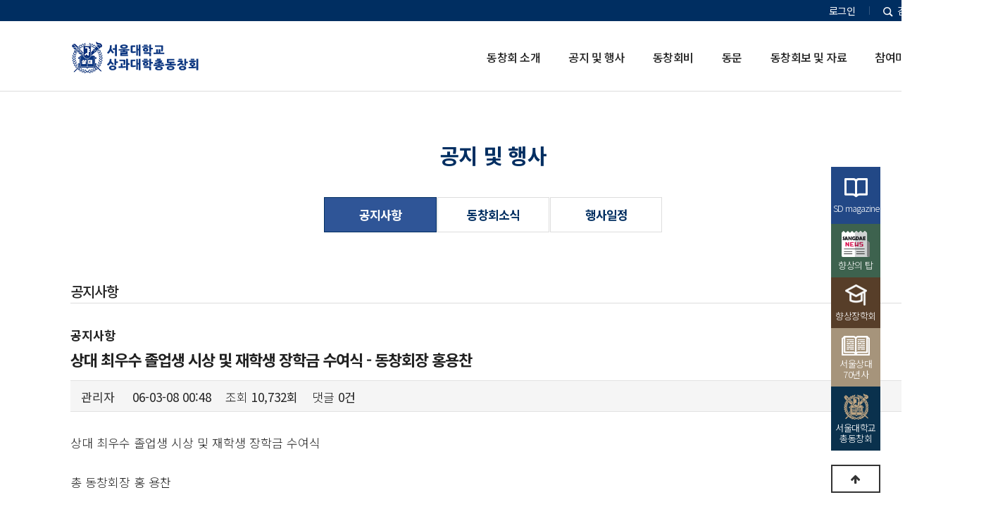

--- FILE ---
content_type: text/html; charset=utf-8
request_url: http://sangdae.com/6040/48?sst=wr_hit&sod=desc&sop=and&page=11
body_size: 22526
content:
<!doctype html>
<html lang="ko">
<head>
<meta charset="utf-8">
<meta name="viewport" content="width=1400, user-scalable=yes" >
<meta http-equiv="imagetoolbar" content="no">
<meta http-equiv="X-UA-Compatible" content="IE=edge">
<title>서울대학교 상과대학 총동창회</title>
<link rel="stylesheet" href="http://sangdae.com/theme/snusd/css/default.css?ver=191203">
<link rel="stylesheet" href="http://sangdae.com/js/font-awesome/css/font-awesome.min.css?ver=191203">
<link rel="stylesheet" href="http://sangdae.com/skin/board/basic_nor/style.css?ver=1">
<!--[if lte IE 8]>
<script src="http://sangdae.com/js/html5.js"></script>
<![endif]-->
<script>
// 자바스크립트에서 사용하는 전역변수 선언
var g5_url       = "http://sangdae.com";
var g5_bbs_url   = "http://sangdae.com/bbs";
var g5_is_member = "";
var g5_is_admin  = "";
var g5_is_mobile = "";
var g5_bo_table  = "6040";
var g5_sca       = "";
var g5_editor    = "cheditor5";
var g5_cookie_domain = "";
</script>

<script src="//dmaps.daum.net/map_js_init/postcode.v2.js"></script>

<script src="http://sangdae.com/js/jquery-1.12.4.min.js?ver=191203"></script>
<script src="http://sangdae.com/js/jquery-migrate-1.4.1.min.js?ver=191203"></script>
<script src="http://sangdae.com/js/jquery.menu.js?ver=191203"></script>
<script src="http://sangdae.com/js/common.js?ver=191203"></script>
<script src="http://sangdae.com/js/wrest.js?ver=191203"></script>
<script src="http://sangdae.com/js/placeholders.min.js?ver=191203"></script>
</head>
<body>
<script type="text/javascript" src="/js/jquery.bxslider.js"></script>
<script type="text/javascript" src="/js/jquery.aw-showcase.js"></script>
<script src="/js/slides.min.jquery.js"></script>
<script src="/js/ui.js" type="text/javascript"></script>
	<link rel="stylesheet" href="http://sangdae.com/theme/snusd/css/sub.css?t=2">
<!-- 상단 시작 { -->
<div class="totalwrapArea">
<div id="hd">
    <h1 id="hd_h1">서울대학교 상과대학 총동창회</h1>
    <div id="skip_to_container"><a href="#container">본문 바로가기</a></div>

        

		<div id="hd_tnbwrapper">
			<div id="hd_wr">
				<ul id="hd_tnb">
										<li><a href="http://sangdae.com/bbs/login.php">로그인</a></li>
					<!--<li><a href="http://sangdae.com/bbs/register.php"">회원가입</a></li>-->
										<li class="tnbsch"><button class="sch_btn"><span>검색</span></button></li>
				</ul>
			</div>
						<div class="hd_sch_wr">
				<fieldset id="hd_sch">
					<legend>사이트 내 전체검색</legend>
					<form name="fsearchbox" method="get" action="http://sangdae.com/bbs/search.php" onsubmit="return fsearchbox_submit(this);">
					<input type="hidden" name="sfl" value="wr_subject||wr_content">
					<input type="hidden" name="sop" value="and">
					<label for="sch_stx" class="sound_only">검색어 필수</label>
					<div class="sch_ipt">
						<input type="text" name="stx" id="sch_stx" maxlength="20" placeholder="검색어를 입력해주세요">
						<button type="submit" id="sch_submit" value="검색"><i class="fa fa-search" aria-hidden="true"></i><span class="sound_only">검색</span></button> 	
					</div>
					</form>
					<button class="sch_close_btn"><span class="sound_only">닫기</span><i class="fa fa-times"></i></button>
					<script>
					function fsearchbox_submit(f)
					{
						if (f.stx.value.length < 2) {
							alert("검색어는 두글자 이상 입력하십시오.");
							f.stx.select();
							f.stx.focus();
							return false;
						}

						// 검색에 많은 부하가 걸리는 경우 이 주석을 제거하세요.
						var cnt = 0;
						for (var i=0; i<f.stx.value.length; i++) {
							if (f.stx.value.charAt(i) == ' ')
								cnt++;
						}

						if (cnt > 1) {
							alert("빠른 검색을 위하여 검색어에 공백은 한개만 입력할 수 있습니다.");
							f.stx.select();
							f.stx.focus();
							return false;
						}

						return true;
					}
					</script>

				</fieldset>
					
			</div>
			<script>
			$(function(){
				$(".sch_btn").click(function(){
					$(".hd_sch_wr").show();
				});
				$(".sch_close_btn").click(function(){
					$(".hd_sch_wr").hide();
				});
			});
			</script>
		</div>
<script type="text/javascript">
 		$(document).ready(function(e) {  
			$('.gnb_1dli').each(function(){
				$(this).off().on({
					mouseenter : function(){

						$(this).find("div.gnb_2dul").stop(true, true).slideDown(100);						
					},
					mouseleave : function(){						

						$(this).find("div.gnb_2dul").stop(true, true).slideUp();
					}
				});
				
			});

		}); 




</script>
    <div id="hd_wrapper">
		<div id="hd_wr">
	        <div id="logo">
	            <a href="http://sangdae.com"><img src="http://sangdae.com/img/logo_r.png" alt="서울대학교 상과대학 총동창회"></a>
	        </div>
			 <nav id="gnb">
				<h2>메인메뉴</h2>
				<div class="gnb_wrap">
					<ul id="gnb_1dul">
												<li class="gnb_1dli gnb_al_li_plus gnb1dli_1" style="z-index:999">
							<a href="/content/1010" target="_self" class="gnb_1da">동창회 소개</a>
 
							<div class="gnb_2dul"><ul class="gnb_2dul_box">
								<li class="gnb_2dli"><a href="/content/1010" target="_self" class="gnb_2da">회장인사말</a></li>
															<li class="gnb_2dli"><a href="/content/1020" target="_self" class="gnb_2da">역대회장소개</a></li>
															<li class="gnb_2dli"><a href="/content/1030" target="_self" class="gnb_2da">회장단소개</a></li>
															<li class="gnb_2dli"><a href="/content/1040" target="_self" class="gnb_2da">연혁</a></li>
															<li class="gnb_2dli"><a href="/content/1060" target="_self" class="gnb_2da">회칙</a></li>
															<li class="gnb_2dli"><a href="/content/1090" target="_self" class="gnb_2da">알아보기</a></li>
															<li class="gnb_2dli"><a href="/content/1080" target="_self" class="gnb_2da">오시는 길</a></li>
							</ul></div>
						</li>
												<li class="gnb_1dli gnb_al_li_plus gnb1dli_2" style="z-index:998">
							<a href="/6040" target="_self" class="gnb_1da">공지 및 행사</a>
 
							<div class="gnb_2dul"><ul class="gnb_2dul_box">
								<li class="gnb_2dli"><a href="/6040" target="_self" class="gnb_2da">공지사항</a></li>
															<li class="gnb_2dli"><a href="/302010" target="_self" class="gnb_2da">동창회소식</a></li>
															<li class="gnb_2dli"><a href="/2020" target="_self" class="gnb_2da">행사일정</a></li>
							</ul></div>
						</li>
												<li class="gnb_1dli gnb_al_li_plus gnb1dli_3" style="z-index:997">
							<a href="/content/3010" target="_self" class="gnb_1da">동창회비</a>
 
							<div class="gnb_2dul"><ul class="gnb_2dul_box">
								<li class="gnb_2dli"><a href="/content/3010" target="_self" class="gnb_2da">회비 납부 안내</a></li>
															<li class="gnb_2dli"><a href="/content/3030" target="_self" class="gnb_2da">회원 혜택 안내</a></li>
															<li class="gnb_2dli"><a href="/3020" target="_self" class="gnb_2da">회비 납부 현황</a></li>
							</ul></div>
						</li>
												<li class="gnb_1dli gnb_al_li_plus gnb1dli_4" style="z-index:996">
							<a href="/4010" target="_self" class="gnb_1da">동문</a>
 
							<div class="gnb_2dul"><ul class="gnb_2dul_box">
								<li class="gnb_2dli"><a href="/4010" target="_self" class="gnb_2da">동문기업</a></li>
															<li class="gnb_2dli"><a href="/2040" target="_self" class="gnb_2da">동문동정</a></li>
															<li class="gnb_2dli"><a href="/2050" target="_self" class="gnb_2da">동문경조사</a></li>
							</ul></div>
						</li>
												<li class="gnb_1dli gnb_al_li_plus gnb1dli_5" style="z-index:995">
							<a href="/content/5010" target="_self" class="gnb_1da">동창회보 및 자료</a>
 
							<div class="gnb_2dul"><ul class="gnb_2dul_box">
								<li class="gnb_2dli"><a href="/content/5010" target="_self" class="gnb_2da">향상의 탑</a></li>
															<li class="gnb_2dli"><a href="http://danah.kr/ebook/seoul/#/1" target="_blank" class="gnb_2da">70년사</a></li>
							</ul></div>
						</li>
												<li class="gnb_1dli gnb_al_li_plus gnb1dli_6" style="z-index:994">
							<a href="/6010" target="_self" class="gnb_1da">참여마당</a>
 
							<div class="gnb_2dul"><ul class="gnb_2dul_box">
								<li class="gnb_2dli"><a href="/6010" target="_self" class="gnb_2da">자유게시판</a></li>
															<li class="gnb_2dli"><a href="/6070" target="_self" class="gnb_2da">직거래장터</a></li>
															<li class="gnb_2dli"><a href="/6020" target="_self" class="gnb_2da">동기커뮤니티</a></li>
															<li class="gnb_2dli"><a href="/6030" target="_self" class="gnb_2da">동호회 게시판</a></li>
															<li class="gnb_2dli"><a href="/70" target="_self" class="gnb_2da">선배와의만남</a></li>
															<li class="gnb_2dli"><a href="/6050" target="_self" class="gnb_2da">갤러리</a></li>
							</ul></div>
						</li>
											</ul>
				 </div>
			</nav>
    	</div>
    	

    </div>
    
 
</div>
<!-- } 상단 끝 -->

<!-- 콘텐츠 시작 { -->
<div id="wrapper">
	
			<div id="sideA"><div class="wrap"><h2>공지 및 행사</h2>

			<div class="snb_2dul sidesnb _20"> 
			 
			<span class="snb_2dli "  >
				<a href="/6040" target="_self" class="snb_2da  snb_wid on">공지사항</a>
			</span>

 
			<span class="snb_2dli "  >
				<a href="/302010" target="_self" class="snb_2da  snb_wid ">동창회소식</a>
			</span>

 
			<span class="snb_2dli "  >
				<a href="/2020" target="_self" class="snb_2da  snb_wid ">행사일정</a>
			</span>

</div>



<script>
$(document).ready(function(){
$(".snb_2da").click(function(){
var snb_3dul_id = $(this).attr("snb_2dacode");
//if(snb_3dul_id!="") $("#snb_3dul"+snb_3dul_id).toggle();
})
})
</script>
</div></div>
									<h2 id="cnt_title"  ><span>공지사항</span></h2>
							


		
	<div id="container" >
		<script>
		//서브 탭
		$(document).ready(function(){
			$('#subtab2 ul li').click(function(){
				var index =  $(this).index();
				$(this).addClass('on').siblings().removeClass('on');
				$('#subtab2_contents>div').eq(index).show().siblings().hide();
				return false;
			});
		});

		
		//서브 탭
		$(document).ready(function(){
			$('#subtab ul li').click(function(){
				var index =  $(this).index();
				$(this).addClass('on').siblings().removeClass('on');
				$('#subtab_contents>div').eq(index).show().siblings().hide();
				return false;
			});
		});


//외부에서 탭으로 바로 가기
//sample_________________
var direct_tab = "";
		$(document).ready(function(){

			if(direct_tab != ""){
				var index = 1;
					$('#subtab ul li').eq(index).click();
			}
		});
////e of sample_________________
		</script>

		
<script src="http://sangdae.com/js/viewimageresize.js"></script>

<!-- 게시물 읽기 시작 { -->
<h2 id="container_title">공지사항</h2>

<article id="bo_v" style="width:100%">
    <header>
        <h1 id="bo_v_title">
                       상대 최우수 졸업생 시상 및 재학생 장학금 수여식 - 동창회장 홍용찬        </h1>
    </header>
	<hr class="bg2_1" />
    <section id="bo_v_info">
        <h2>페이지 정보</h2>
        <span class="sound_only">작성자 </span><strong><span class="sv_member">관리자</span><!----></strong>
        <span class="sound_only">작성일</span><strong>06-03-08 00:48</strong>
        조회<strong>10,732회</strong>
        댓글<strong>0건</strong>
    </section>

    
    
    
     <!-- 관련링크 시작 { 
	 <section id="bo_v_link">
        <h2>관련링크</h2>
        <ul>
                </ul>
    </section>
    <!-- } 관련링크 끝 -->

    
    <!-- 게시물 상단 버튼 시작 {
    <div id="bo_v_top">
                        <ul class="bo_v_nb">
            <li><a href="http://sangdae.com/6040/49?sst=wr_hit&amp;sod=desc&amp;sop=and&amp;page=11" class="btn_b01">이전글</a></li>            <li><a href="http://sangdae.com/6040/47?sst=wr_hit&amp;sod=desc&amp;sop=and&amp;page=11" class="btn_b01">다음글</a></li>        </ul>
        
        <ul class="bo_v_com">
                                                                        <li><a href="http://sangdae.com/6040?sst=wr_hit&amp;sod=desc&amp;sop=and&amp;page=11" class="btn_b01">목록</a></li>
                                </ul>
            </div>
    <!-- } 게시물 상단 버튼 끝 -->
<hr class="bg2_1" />	
    <section id="bo_v_atc">
        <h2 id="bo_v_atc_title">본문</h2>

        <div id="bo_v_img">
</div>

        <!-- 본문 내용 시작 { -->
        <div id="bo_v_con">

		
					상대 최우수 졸업생 시상 및 재학생 장학금 수여식<br /><br />                                                         총 동창회장 홍 용찬  <br /><br /><br /><br /> 새 봄에 상큼한 모교 campus에 와 보니 마음이 상쾌합니다.<br /><br /><br /><br /> 존경하는 고병우 명예회장님과 안태호 선배님을 비롯한 명예 부회장님들 그리고 장학금을 출연해 주신 자랑스런 동문님들과 선후배 부회장님들께 동창회 활동에 항상 솔선수범해 주신데 대해 정말로 감사의 말씀을 올립니다.<br /><br /><br /><br /> 또한 이 자리에는 평소에 따로 모시고 싶었던 모교 교수님들께서도 와 계십니다. 나중에 한 분 한 분 소개 할 때마다 큰 박수를 부탁드리겠습니다.<br /><br /><br /><br /> 그리고 훌륭한 학업 성적을 이루어서 동창회가 주는 서울 상대 향상 장학금을 받게 된 학생들과 특히 최우수 졸업생과 최우수 논문상을 받게 된 졸업생에게 이 자리에 참석해 주신 선배님과 은사님들의 뜻을 모아 축하드립니다.<br /><br /><br /><br /> 향상 장학회가 첫 장학금을 지급한 것은 1963년도 이고 정운찬 총장께서도 이 장학금을 받으셨습니다. 여러분들은 뿌듯한 긍지를 가져도 좋습니다. 그러나 서울 상대 향상 장학회가 정식으로 출범한 것은 2000년 고병우 회장님 때부터 입니다.<br /><br /><br /><br /> 올해의 교수상도 그때부터 제정되어 세 번을 지급했는데 그동안 사실은 어려움이 많았습니다. 작년의 경우는 박 회장님이 사비를 출연하셨는데도 결국은 동창회 살림살이에 6천의 적자를 낸 결과가 되었습니다. <br /><br /><br /><br /> 앞으로 동창회와 교수회가 따로 자리를 마련하여 좋은 방안을 강구토록 하겠습니다. <br /><br /><br /><br /> 학생들에게 당부하고 싶은 것은 물론 본인들의 성적이 우수해서 당연히 장학금을 받게 되었지만 단지 후배 학생을 보살펴 주시겠다는 일념으로 적지 않은 액수를 학기 때마다 출연해 주시는 고맙고 명예스런 선배님들께, 가장 감사하는 마음을 가져야 할 당사자가 본인들임을 명심 하라는 것입니다.<br /><br /><br /><br /> 우리는 아무리 자식이 훌륭해도 부모님 은혜는 직접 갚을 수가 없고 대신 자식들을 기르면서 보답한다고 가르침을 받았는데, 장학생들에게 부탁을 하고 싶다면 앞으로 재학 중이나 졸업 후에 동창회 활동에 동기들을 대표애서 주도적으로 참여 해 주기를 바라고 나아가 졸업 후 20년 정도의 세월이 지나면 남을 위해 봉사하는 일 중에서도 보람 있는 장학사업에 동참해 줄 수 있기를 바랍니다.<br /><br /><br /><br /> 학생들도 학교 때 큰바위얼굴을 배웠나요?  훌륭한 사람은 이름 난 정치가나 권력 있는 사람도 아니고, 돈 많이 벌고 출세해서 고향에 들러 뻐기는 사람도 아닙니다.  자기 일에 충실하고 올바르게 살아가면서 작은 힘이 나마 사회에 이바지하는 사람입니다. 이러한 사명감이 있을 때는 행복한 생활도 누리게 됩니다.<br /><br /><br /><br /> 바쁘신 중에도 자리를 빛내주신 모교 교수님들과 장학금을 출연해 주시고 특별히 이 먼 곳까지 시간을 내어주신 동문님들께 다시 한번 마음에서 우러나는 고마운 정을 드리고 싶습니다.<br /><br /><br /><br />  감사합니다.<br /><br />				</div>
        <!-- } 본문 내용 끝 -->

        
        <!-- 스크랩 추천 비추천 시작 { -->
                <!-- } 스크랩 추천 비추천 끝 -->
    </section>

    
    
<script>
// 글자수 제한
var char_min = parseInt(0); // 최소
var char_max = parseInt(0); // 최대
</script>
<button type="button" class="cmt_btn"><span class="total"><b>댓글</b> 0</span><span class="cmt_more"></span></button>
<!-- 댓글 시작 { -->
<section id="bo_vc">
    <h2>댓글목록</h2>
        <p id="bo_vc_empty">등록된 댓글이 없습니다.</p>
</section>
<!-- } 댓글 끝 -->

<!-- } 댓글 쓰기 끝 --><script src="http://sangdae.com/js/md5.js"></script>

    <!-- 링크 버튼 시작 { -->
    <div id="bo_v_bot">
                        <ul class="bo_v_nb">
            <li><a href="http://sangdae.com/6040/49?sst=wr_hit&amp;sod=desc&amp;sop=and&amp;page=11" class="btn_b01">이전글</a></li>            <li><a href="http://sangdae.com/6040/47?sst=wr_hit&amp;sod=desc&amp;sop=and&amp;page=11" class="btn_b01">다음글</a></li>        </ul>
        
        <ul class="bo_v_com">
                                                                        <li><a href="http://sangdae.com/6040?sst=wr_hit&amp;sod=desc&amp;sop=and&amp;page=11" class="btn_b01">목록</a></li>
                                </ul>
            </div>
    <!-- } 링크 버튼 끝 -->

</article>
<!-- } 게시판 읽기 끝 -->

<script>

function board_move(href)
{
    window.open(href, "boardmove", "left=50, top=50, width=500, height=550, scrollbars=1");
}
</script>

<script>
$(function() {
    $("a.view_image").click(function() {
        window.open(this.href, "large_image", "location=yes,links=no,toolbar=no,top=10,left=10,width=10,height=10,resizable=yes,scrollbars=no,status=no");
        return false;
    });

    // 추천, 비추천
    $("#good_button, #nogood_button").click(function() {
        var $tx;
        if(this.id == "good_button")
            $tx = $("#bo_v_act_good");
        else
            $tx = $("#bo_v_act_nogood");

        excute_good(this.href, $(this), $tx);
        return false;
    });

    // 이미지 리사이즈
    $("#bo_v_atc").viewimageresize();
});

function excute_good(href, $el, $tx)
{
    $.post(
        href,
        { js: "on" },
        function(data) {
            if(data.error) {
                alert(data.error);
                return false;
            }

            if(data.count) {
                $el.find("strong").text(number_format(String(data.count)));
                if($tx.attr("id").search("nogood") > -1) {
                    $tx.text("이 글을 비추천하셨습니다.");
                    $tx.fadeIn(200).delay(2500).fadeOut(200);
                } else {
                    $tx.text("이 글을 추천하셨습니다.");
                    $tx.fadeIn(200).delay(2500).fadeOut(200);
                }
            }
        }, "json"
    );
}
</script>
<!-- } 게시글 읽기 끝 -->
    </div>
</div>
<!-- } 콘텐츠 끝 -->
<div class="rightBanA">
	<ul class="rigban">
	<li><a href="http://sdmagazine.kr/" target='_blank'><img src="/img/main/qu_01.png" alt="SD magazine"><p style="letter-spacing:-1px;">SD magazine</p></a></li>
	<li style="background: #3d624e;"><a href="/content/5010"><img src="/img/main/ic_rightban1.png" alt="향상의 탑"><p>향상의 탑</p></a></li>
	<li style="background: #573e29;"><a href="http://snusdsf.com/" target='_blank'><img src="/img/main/qu_02.png" alt="향상장학회"><p>향상장학회</p></a></li>
	<li><a href="http://danah.kr/ebook/seoul" target='_blank'><img src="/img/main/ic_rightban2.png" alt="서울상대70년사"><p>서울상대<br />70년사</p></a></li>
	<li style="background: #0a314d;"><a href="https://www.snua.or.kr/" target='_blank'><img src="/img/main/snu-logo-100.png" alt="서울대학교총동창회"><p>서울대학교<br />총동창회</p></a></li>
	</ul>
</div>

<hr>

<!-- 하단 시작 { -->
<div id="ft">
	<div id="ft_linkArea">
        <dl id="ft_link" >
			<dt><a href="/content/privacy"   class="fir">개인정보처리방침</a><a href="/content/email_collection">이메일주소무단수집거부</a></dt>
			<dd><a href="https://snua.or.kr/" target="_blank">서울대학교 총동창회</a><a href="https://www.snu.ac.kr/" target="_blank">서울대학교</a><a href="http://econ.snu.ac.kr/" target="_blank">서울대학교 경제학과</a><a href="http://cba.snu.ac.kr/" target="_blank" class="last">서울대학교 경영학과</a></dd>
        </dl>
	</div>
    <div id="ft_wr">
		<div class="clogo"><a href="https://www.snu.ac.kr/" target="_blank"><img src="/img/clogo.png" alt="서울대학교"></a></div>
		<div class="cname">서울대학교 상과대학 총동창회</div>
		<div class="cinfo"><span>주소 : (08826) 서울 관악구 관악로1, 서울대학교 58동 121-1호</span><span>Tel : 02)761-2278/7172</span><span>Fax : 02)761-7110</span><span>사업자등록번호 : 107-82-61468</span></div>
		<div class="copy">Copyright © 2020 서울대학교 상과대학 총동창회. All Rights Reserved.</div>
	</div>       
 
    <button type="button" id="top_btn">
    	<i class="fa fa-arrow-up" aria-hidden="true"></i><span class="sound_only">상단으로</span>
    </button>
    <script>
    $(function() {
        $("#top_btn").on("click", function() {
            $("html, body").animate({scrollTop:0}, '500');
            return false;
        });
    });
    </script>
</div>


</div>



<!-- } 하단 끝 -->

<script>
$(function() {
    // 폰트 리사이즈 쿠키있으면 실행
    font_resize("container", get_cookie("ck_font_resize_rmv_class"), get_cookie("ck_font_resize_add_class"));
});
</script>



<!-- ie6,7에서 사이드뷰가 게시판 목록에서 아래 사이드뷰에 가려지는 현상 수정 -->
<!--[if lte IE 7]>
<script>
$(function() {
    var $sv_use = $(".sv_use");
    var count = $sv_use.length;

    $sv_use.each(function() {
        $(this).css("z-index", count);
        $(this).css("position", "relative");
        count = count - 1;
    });
});
</script>
<![endif]-->


</body>
</html>

<!-- 사용스킨 : basic_nor -->


--- FILE ---
content_type: text/css
request_url: http://sangdae.com/theme/snusd/css/default.css?ver=191203
body_size: 32682
content:
@charset "utf-8";

 
@import url('https://fonts.googleapis.com/css2?family=Noto+Sans+KR:wght@100;300;400;500;700;900&family=Noto+Sans:ital,wght@0,400;0,700;1,400;1,700&display=swap');
 @import url('https://fonts.googleapis.com/css2?family=Nanum+Gothic:wght@400;700;800&display=swap');
 
/* reset */
html,body{ width:100%; height:100%;  margin:0px; padding:0px; } 
* {box-sizing:border-box;}
*{-webkit-text-size-adjust:none;} 

 html {overflow-y:scroll} 
body,div,dl,dt,dd,ul,ol,li,h1,h2,h3,h4,h5,form,fieldset,p,button,strong,span,em,iframe,img, textarea,input {margin:0px;padding:0px}
body {width:100%;font-family:'Noto Sans KR',  "Noto Serif TC",  Malgun Gothic, '돋움',dotum,Helvetica,sans-serif;background-size:100% auto; font-weight:300;font-size:16px; background:#fff;line-height:150%;color:#666; letter-spacing:-0.5px; text-align:left;word-break:break-all;-ms-word-break:break-all; }
html, h1, h2, h3, h4, h5, h6, form, fieldset, img {margin:0;padding:0;border:0} 
h1, h2, h3, h4, h5, h6 {font-size:1em;}
article, aside, details, figcaption, figure, footer, header, hgroup, menu, nav, section {display:block}

#hd ul, nav ul, #ft ul {margin:0;padding:0;list-style:none}
legend {position:absolute;margin:0;padding:0;font-size:0;line-height:0;text-indent:-9999em;overflow:hidden}
label, input, button, select, img {vertical-align:middle}
input, button {margin:0;padding:0;font-family:'Noto Sans KR','Noto Serif TC',  "맑은 고딕", Malgun Gothic, '돋움',dotum,Helvetica,sans-serif;font-size:16px; }
button {cursor:pointer}

textarea, select {font-family:'Noto Sans KR','Noto Serif TC',  "맑은 고딕", Malgun Gothic, '돋움',dotum,Helvetica,sans-serif; font-size:16px; }
select {margin:0; }
p {margin:0;padding:0;word-break:break-all}
hr {display:none}
pre {overflow-x:scroll;font-size:1.1em}
a:link, a:visited {color:#000;text-decoration:none; border:0px;-webkit-transition: .3s ease-in-out; transition: .3s ease-in-out;}
a:hover, a:focus, a:active {color:#000;text-decoration:none}

img {border:0px;}

li{list-style:none; margin:0px; padding:0px;}

.txtLef {text-align:left !important;}
.txtRig {text-align:right !important;}
.txtCen {text-align:center !important;}
.txtJus {text-align:justify !important;}
.clear {clear:both; content:''; display:block;}

*, :after, :before {
  -webkit-box-sizing:border-box;
  -moz-box-sizing:border-box;
  box-sizing:border-box;
}

input[type=text],input[type=password], textarea {
-webkit-transition:all 0.30s ease-in-out;
-moz-transition:all 0.30s ease-in-out;
-ms-transition:all 0.30s ease-in-out;
-o-transition:all 0.30s ease-in-out;
outline:none;
}

input[type=text]:focus,input[type=password]:focus, textarea:focus,select:focus {
-webkit-box-shadow:none;
-moz-box-shadow:none;
box-shadow:none;
border:1px solid #002e61 !important;
}

.placeholdersjs {color:#aaa !important}




/* 레이아웃 크기 지정 */
.totalwrapArea {min-width:1400px; margin:0 auto;}

#hd, #wrapper, #ft {min-width:1200px;margin:0 auto;}

#hd_pop,
#hd_wrapper,
 #container_bottom {width:1200px;margin:0 auto;}

/* 팝업레이어 */
#hd_pop {z-index:9999999;position:absolute;margin:0 auto;height:0;top: 0px;left: 0px;width: 100%;}
#hd_pop h2 {position:absolute;font-size:0;line-height:0;overflow:hidden}
.hd_pops {position:absolute;border:1px solid #e9e9e9;background:#fff}
.hd_pops img {max-width:100%}
.hd_pops_con {}
.hd_pops_footer {padding:0;background:#000;color:#fff;text-align:left;position:relative}
.hd_pops_footer:after {display:block;visibility:hidden;clear:both;content:""}
.hd_pops_footer button {padding:10px;border:0;color:#fff}
.hd_pops_footer .hd_pops_reject {background:#000;text-align:left}
.hd_pops_footer .hd_pops_close {background:#393939;position:absolute;top:0;right:0}

/* 상단 레이아웃 */
#hd {background:#fff}
#hd_h1 {position:absolute;font-size:0;line-height:0;overflow:hidden}


#hd_tnbwrapper {background:#002e61; height:30px;position:relative; }
#hd_tnbwrapper #hd_wr:after {display:block;visibility:hidden;clear:both;content:""}
#hd_tnbwrapper #hd_tnb{float:right;}
#hd_tnbwrapper #hd_tnb:after {display:block;visibility:hidden;clear:both;content:""}
#hd_tnbwrapper #hd_tnb li{float:left;position:relative; padding-left:1px;}
#hd_tnbwrapper #hd_tnb li:before {position:absolute; top:50%; left:0px; width:1px; height:12px; margin-top:-6px; display:block; content:''; background:rgba(255,255,255,0.2);}
#hd_tnbwrapper #hd_tnb li a{display:block; color:#fff;line-height:30px;padding:0px 20px 0px; font-size:14px; font-weight:400; }
#hd_tnbwrapper #hd_tnb li.tnbsch{padding-left:0px;}
#hd_tnbwrapper #hd_tnb li:first-child:before  {display:none;}
#hd_tnbwrapper #hd_tnb .sch_btn {display:inline-block; border:none; background:transparent; color:#fff; line-height:30px; padding:0px 0px 0px 20px; font-size:14px; font-weight:400;}
#hd_tnbwrapper #hd_tnb .sch_btn span{display:inline-block; padding-left:20px; background:url(/img/ic_tsearch.png) 0px 10px no-repeat;}
#hd_admin {position:absolute; right:0px;top:0px;  }
#hd_admin a.admin_btn {display:inline-block;padding:0px 15px 0px; font-size:13px; line-height:30px;background:#242424;color:#fff}
#hd_admin a.admin_btn:hover {background:#13b2cc;}
#hd_admin a.cms_btn {display:inline-block;padding:0px 15px 0px; font-size:13px; line-height:30px;background:#000;color:#fff}
#hd_admin a.cms_btn:hover {background:#b0cb45;}

#hd_wrapper {position:relative;width:100%;margin:0 auto;  border-bottom:1px solid #ddd;}
#hd_wrapper:after {display:block;visibility:hidden;clear:both;content:""}

#hd_wr {width:1200px;margin:0 auto}
#hd_wr:after {display:block;visibility:hidden;clear:both;content:""}
#logo {float:left; padding-top:25px;height:99px;}

.hd_sch_wr {display:none;position:absolute;top:0;left:0;width:100%;z-index:9999}
#hd_sch h3 {position:absolute;font-size:0;line-height:0;overflow:hidden}
#hd_sch {float:left;width:100%;background:#232323;color:#fff;overflow:hidden}
#hd_sch .sch_ipt {margin:0 auto;width:1200px}
#hd_sch #sch_stx {float:left;width:920px;padding-left:10px;height:77px;border:0;border-right:0;font-size:2em;background:#232323;color:#fff}
#hd_sch #sch_submit {float:left;width:40px;height:77px;border:0;color:#d4d4d4;background:#232323;cursor:pointer;font-size:2em}
.sch_close_btn {float:left;border:0;width:30px;height:30px;line-height:15px;margin:23.5px 0 23.5px 10px;background:#232323;color:#d4d4d4;border:1px solid #646873;font-size:1.4em;border-radius:5px}

#sbn_side {position:absolute;top:20px;right:0}

 


/* 메인메뉴 */
#gnb {position:relative; float:right;line-height:1;}
#gnb h2 {position:absolute;font-size:0;line-height:0;overflow:hidden}
#gnb .gnb_wrap {margin:0 auto;position:relative; line-height:0;}
#gnb #gnb_1dul { display:inline-block; margin:0px; padding:0px;}
#gnb ul:after {display:block;visibility:hidden;clear:both;content:""}
#gnb .gnb_1dli {float:left; padding:0 0px;position:relative}
 

 
#gnb .gnb_1dli a.gnb_1da {display:inline-block; color:#252525; font-size:16px; font-weight:500;line-height:96px; padding:3px 20px 0px;text-decoration:none}
#gnb .gnb_1dli a.gnb_1da:hover {color:#1b3b86;  }
#gnb .gnb_1dli:last-child a.gnb_1da {padding-right:0px;}

#gnb .gnb_1dli_over  a.gnb_1da,#gnb .gnb_1dli_on a.gnb_1da{color:#1b3b86;  }

.gnb_2dul {display:none;position:absolute;top:99px; left:50%;margin-left:-80px;   width:160px;  padding:10px 0;background: #fff;box-shadow:0px 3px 3px rgba(0,0,0,0.2); -moz-box-shadow: 0px 3px 3px  rgba(0,0,0,0.2); -webkit-box-shadow: 0px 3px 3px  rgba(0,0,0,0.2);  }
.gnb1dli_4 .gnb_2dul {margin-left:-80px;}
 
a.gnb_2da {display:block;padding:0px 10px 0px;line-height:34px;color:#333; font-weight:400; font-size:15px;text-align:center;text-decoration:none}
a.gnb_2da:hover { color:#3364c4; text-decoration:underline; -moz-transition:all 0.3s ease-out;-o-transition:all 0.3s ease-out;transition:all 0.3s ease-out}

.gnb_1dli_air .gnb_2da {}
.gnb_1dli_on .gnb_2da {}
.gnb_2da:focus, .gnb_2da:hover {color:#3364c4}
/*
 .gnb_1dli_over .gnb_2dul {display:block; }
.gnb_1dli_over2 .gnb_2dul {display:block; }

.gnb_1dli_over .gnb_2dul {display:block;left:0}
.gnb_1dli_over2 .gnb_2dul {display:block;right:0}
*/
.gnb_wrap .gnb_empty {padding:10px 0;width:100%;text-align:center;line-height:2em;color:#fff}
.gnb_wrap .gnb_empty a {color:#fff;text-decoration:underline}
.gnb_wrap .gnb_al_ul .gnb_empty, .gnb_wrap .gnb_al_ul .gnb_empty a {color:#555}

#gnb .gnb_menu_btn {background:#4158d1;color:#fff;width:50px;height:50px;border:0;vertical-align:top;font-size:18px}
#gnb .gnb_close_btn {background:#4158d1;color:#fff;width:50px;height:50px;border:0;vertical-align:top;font-size:18px;position:absolute;top:-50px;left:0}

#gnb_all {display:none;position:absolute;width:100%;z-index:99}
#gnb_all .gnb_al_ul:after {display:block;visibility:hidden;clear:both;content:""}
#gnb_all .gnb_al_ul {background:#fff;border:1px solid #4158d1;padding:20px;
-webkit-box-shadow:0 2px 5px rgba(0,0,0,0.2);
-moz-box-shadow: 0 2px 5px rgba(0,0,0,0.2);
box-shadow:0 2px 5px rgba(0,0,0,0.2)}
#gnb_all .gnb_al_li {background:#fff;float:left;min-width:20%;padding:5px}
#gnb_all .gnb_al_li .gnb_al_a {font-size:1.083em;padding:10px;display:block;position:relative;margin-bottom:10px;background:#eff1f9;border-bottom:1px solid #dee2f1;font-weight:500;color:#243071}
#gnb_all .gnb_al_li li {padding-left:10px;line-height:2em}
#gnb_all .gnb_al_li li i {color:#9ca6cc}
#gnb_all .gnb_al_li li a {color:#555}


/* 중간 레이아웃 */
#wrapper {}
#container {width:1200px;margin:0 auto; min-height:200px;}
#container:after {display:block;visibility:hidden;clear:both;content:""}
#container_main {width:100%;margin:0 auto}
#container_main:after {display:block;visibility:hidden;clear:both;content:""}


#idx_container {background:#f8f8f8;border-bottom:1px solid #f3f3f3;width:100%;z-index:5;height:100%}
#idx_container:after {display:block;visibility:hidden;clear:both;content:""}
#idx_container .gall {z-index:4;margin:0 auto;padding:45px 0;position:relative;min-height:500px;height:auto !important;margin:0 auto;height:500px;font-size:1em;width:1200px}



.aricle_left {float:left;width:701px;padding:20px 20px 20px 0;border-right:1px solid #f2f2f2}
.aside_right {float:left;width:299px;padding:20px}
.aricle_left:after, .aside_right:after {display:block;visibility:hidden;clear:both;content:""}

#aside {clear:both;width:305px;padding:0;background:#e7ebf3;height:100%;border:1px solid #adbfd2;margin:20px 0 20px 20px}

.lt_wr {width:49%}
.lt_wr:nth-child(2n+1) {clear:both}
.latest_wr:after {display:block;visibility:hidden;clear:both;content:""}

/* 하단 레이아웃 */
#ft { background:#42464d;padding-bottom:30px;margin:85px auto 0;text-align:center}
#ft h1 {position:absolute;font-size:0;line-height:0;overflow:hidden}

#ft_linkArea {border-bottom:1px solid #2f353f;}
#ft_link {margin:0 auto;width:1200px;padding: 0;text-align:left}
#ft_link:after {display:block;visibility:hidden;clear:both;content:""}
#ft_link dt{float:left; font-weight:400; }
#ft_link dd{float:right; text-align:right;  font-weight:400;}
#ft_link dt a {position:relative;display:inline-block;padding:3px 20px 0;  line-height:56px; color:#cccccc; font-size:15px;}
#ft_link dt a.fir {padding-left:0px; font-weight:500; color:#fff;}
#ft_link dt a:before {position:absolute; top:22px; left:0px; width:1px; height:14px; content:'';display:block;background:#2f353f;}
#ft_link dt a.fir:before {display:none;}
#ft_link dd a {position:relative;display:inline-block;padding:3px 20px 0;  line-height:56px; color:#cccccc; font-size:15px;}
#ft_link dd a.last {padding-right:0px; }
#ft_link dd a:before {position:absolute; top:22px; left:0px; width:1px; height:14px; content:'';display:block;background:#2f353f;}
#ft_link dd a:first-child:before {display:none;}
#ft_link dt a:hover, #ft_link dd a:hover {color:#c7e5fe;}
#ft_wr {position:relative;text-align:left; width:1200px; margin:0 auto ; padding:55px 0px 20px 0; line-height:1.3;}
#ft_wr .cname {font-size:14px; color:#fff; font-weight:500;}
#ft_wr .cinfo {font-size:13px; color:#ccc; margin:14px 0;}
#ft_wr .cinfo span {display:inline-block; margin-right:20px;}
#ft_wr .copy {font-size:13px; color:#ccc;}
#ft_wr .clogo {position:absolute; top:54px; right:0px;}


/* 게시물 선택복사 선택이동 */
#copymove {}
#copymove .win_desc {text-align:center;display:block}
#copymove .tbl_wrap {margin:20px}
#copymove .win_btn {padding:0 20px 20px}
.copymove_current {float:right;background:#ff3061;padding:5px;color:#fff;border-radius:3px}
.copymove_currentbg {background:#f4f4f4}

/* 화면낭독기 사용자용 */
#hd_login_msg {position:absolute;top:0;left:0;font-size:0;line-height:0;overflow:hidden}
.msg_sound_only, .sound_only {display:inline-block !important;position:absolute;top:0;left:0;width:0;height:0;margin:0 !important;padding:0 !important;font-size:0;line-height:0;border:0 !important;overflow:hidden !important}

/* 본문 바로가기 */
#skip_to_container a {z-index:100000;position:absolute;top:0;left:0;width:1px;height:1px;font-size:0;line-height:0;overflow:hidden}
#skip_to_container a:focus, #skip_to_container a:active {width:100%;height:75px;background:#21272e;color:#fff;font-size:2em;font-weight:500;text-align:center;text-decoration:none;line-height:3.3em}

/* ie6 이미지 너비 지정 */
.img_fix {width:100%;height:auto}

/* 캡챠 자동등록(입력)방지 기본 -pc */
#captcha {display:inline-block;position:relative}
#captcha legend {position:absolute;margin:0;padding:0;font-size:0;line-height:0;text-indent:-9999em;overflow:hidden}
#captcha #captcha_img {height:40px;border:1px solid #898989;vertical-align:top;padding:0;margin:0}
#captcha #captcha_mp3 {margin:0;padding:0;width:40px;height:40px;border:0;background:transparent;vertical-align:middle;overflow:hidden;cursor:pointer;background:url('../../../img/captcha2.png') no-repeat;text-indent:-999px;border-radius:3px}
#captcha #captcha_reload {margin:0;padding:0;width:40px;height:40px;border:0;background:transparent;vertical-align:middle;overflow:hidden;cursor:pointer;background:url('../../../img/captcha2.png') no-repeat 0 -40px;text-indent:-999px;border-radius:3px}
#captcha #captcha_key {margin:0 0 0 3px;padding:0 5px;width:90px;height:40px;border:1px solid #ccc;background:#fff;font-size:1.333em;font-weight:500;text-align:center;border-radius:3px;vertical-align:top}
#captcha #captcha_info {display:block;margin:5px 0 0;font-size:0.95em;letter-spacing:-0.1em}

/* 캡챠 자동등록(입력)방지 기본 - mobile */
#captcha.m_captcha audio {display:block;margin:0 0 5px;width:187px}
#captcha.m_captcha #captcha_img {width:160px;height:60px;border:1px solid #e9e9e9;margin-bottom:3px;margin-top:5px;display:block}
#captcha.m_captcha #captcha_reload {position:static;margin:0;padding:0;width:40px;height:40px;border:0;background:transparent;vertical-align:middle;overflow:hidden;cursor:pointer;background:url('../../../img/captcha2.png') no-repeat 0 -40px;text-indent:-999px}
#captcha.m_captcha #captcha_reload span {display:none}
#captcha.m_captcha #captcha_key {margin:0;padding:0 5px;width:115px;height:29px;border:1px solid #b8c9c2;background:#f7f7f7;font-size:1.333em;font-weight:500;text-align:center;line-height:29px;margin-left:3px}
#captcha.m_captcha #captcha_info {display:block;margin:5px 0 0;font-size:0.95em;letter-spacing:-0.1em}
#captcha.m_captcha #captcha_mp3 {width:31px;height:31px;background:url('../../../img/captcha2.png') no-repeat 0 0 ; vertical-align:top;overflow:hidden;cursor:pointer;text-indent:-9999px;border:none}

/* ckeditor 단축키 */
.cke_sc {margin:0 0 5px;text-align:right}
.btn_cke_sc {display:inline-block;padding:0 10px;height:23px;border:1px solid #ccc;background:#fafafa;color:#000;text-decoration:none;line-height:1.9em;vertical-align:middle;cursor:pointer}
.cke_sc_def {margin:0 0 5px;padding:10px;border:1px solid #ccc;background:#f7f7f7;text-align:center}
.cke_sc_def dl {margin:0 0 5px;text-align:left;zoom:1}
.cke_sc_def dl:after {display:block;visibility:hidden;clear:both;content:""}
.cke_sc_def dt, .cke_sc_def dd {float:left;margin:0;padding:5px 0;border-bottom:1px solid #e9e9e9}
.cke_sc_def dt {width:20%;font-weight:500}
.cke_sc_def dd {width:30%}

/* ckeditor 태그 기본값 */
#bo_v_con ul {display:block;list-style-type:disc;margin-top:1em;margin-bottom:1em;margin-left:0;margin-right:0;padding-left:40px}
#bo_v_con ol {display:block;list-style-type:decimal;margin-top:1em;margin-bottom:1em;margin-left:0;margin-right:0;padding-left:40px}
#bo_v_con li {display:list-item}

/* 버튼 */
a.btn,.btn {line-height:40px;height:35px;padding:0 10px;text-align:center;font-weight:500;border:0;
-webkit-transition:background-color 0.3s ease-out;
-moz-transition:background-color 0.3s ease-out;
-o-transition:background-color 0.3s ease-out;
transition:background-color 0.3s ease-out}

a.btn2,.btn2 {line-height:35px;height:35px;padding:0 10px;text-align:center;font-weight:500;color:#c3c3c3 !important;border:0 !important;background:none;font-size:1.4em;
-webkit-transition:background-color 0.3s ease-out;
-moz-transition:background-color 0.3s ease-out;
-o-transition:background-color 0.3s ease-out;
transition:background-color 0.3s ease-out}

a.btn01 {display:inline-block;padding:7px;border:1px solid #ccc;background:#fafafa;color:#000;text-decoration:none;vertical-align:middle}
a.btn01:focus, a.btn01:hover {text-decoration:none}
button.btn01 {display:inline-block;margin:0;padding:7px;border:1px solid #ccc;background:#fafafa;color:#000;text-decoration:none}
a.btn02 {display:inline-block;padding:7px;border:1px solid #3b3c3f;background:#4b545e;color:#fff;text-decoration:none;vertical-align:middle}
a.btn02:focus, .btn02:hover {text-decoration:none}
button.btn02 {display:inline-block;margin:0;padding:7px;border:1px solid #3b3c3f;background:#4b545e;color:#fff;text-decoration:none}

.btn_confirm {text-align:right} /* 서식단계 진행 */

.btn_submit {border:0;background:#002e61;color:#fff;cursor:pointer;border-radius:3px;line-height:37px; font-size:14px;padding:0px 10px 0px;}
.btn_submit:hover {background:#7e8dd1}
.btn_close {border:1px solid #dcdcdc;cursor:pointer;border-radius:3px;background:#f6f6f6;line-height:37px; font-size:14px;padding:0px 10px 0px;}
a.btn_close {text-align:center;line-height:45px; border:1px solid #dcdcdc;cursor:pointer;border-radius:3px;background:#f6f6f6;}

a.btn_cancel {display:inline-block;background:#969696;color:#fff;text-decoration:none;vertical-align:middle;border-radius:3px;line-height:37px; font-size:14px;padding:0px 10px 0px;}
button.btn_cancel {display:inline-block;background:#969696;color:#fff;text-decoration:none;vertical-align:middle}
.btn_cancel:hover {background:#aaa}
a.btn_frmline, button.btn_frmline {display:inline-block;width:128px;padding:0 5px;height:40px;border:0;background:#434a54;border-radius:3px;color:#fff;text-decoration:none;vertical-align:top} /* 우편번호검색버튼 등 */
a.btn_frmline {}
button.btn_frmline {font-size:1em}

/* 게시판용 버튼 */
a.btn_b01,.btn_b01 {display:inline-block;border:1px solid #c1c1c1;border-radius:3px;color:#000;text-decoration:none;vertical-align:middle; line-height:33px; padding:0px 10px 0px;}
.btn_b01:hover, .btn_b01:hover {}
a.btn_b02,.btn_b02 {display:inline-block;background:#002e61;border-radius:3px; color:#fff;text-decoration:none;border:0;vertical-align:middle;line-height:33px; padding:0px 10px 0px; }
a.btn_b02:hover, .btn_b02:hover {}
a.btn_b03, .btn_b03 {display:inline-block;border:1px solid #002e61;border-radius:3px;color:#002e61;text-decoration:none;vertical-align:middle;line-height:33px; padding:0px 10px 0px;} 
a.btn_b03:hover, .btn_b03:hover {}
a.btn_b04, .btn_b04 {display:inline-block;border-radius:3px;border:1px solid #002e61;color:#002e61;background:#fff;text-decoration:none;vertical-align:middle;line-height:33px; padding:0px 10px 0px;} 
a.btn_b04:hover, .btn_b04:hover {}
a.btn_admin,.btn_admin {display:inline-block;background:#fff;border:1px solid #ccc; border-radius:3px;color:#002e61 !important;text-decoration:none;vertical-align:middle;line-height:33px; padding:0px 10px 0px; } /* 관리자 전용 버튼 */
.btn_admin:hover, a.btn_admin:hover {}
a.btn_admin2,.btn_admin2 {display:inline-block;background:#002e61;border-radius:3px;color:#fff;text-decoration:none;vertical-align:middle;line-height:33px; padding:0px 10px 0px;} /* 관리자 전용 버튼 */

#bo_v a.btn_b02, #bo_v a.btn_b01, #bo_v a.btn_b03, #bo_v  .btn_b03,  #bo_v a.btn_admin2,  #bo_v .btn_admin2, #bo_w .btn_submit,#bo_w  a.btn_b01,#bo_w  .btn_b01 {line-height:33px; font-size:14px;}

/* 기본테이블 */
.tbl_wrap table {width:100%;border-collapse:collapse;border-spacing:0 5px;background:#fff;border-top:1px solid #333;border-bottom:1px solid #ebebeb} 
.tbl_wrap caption {padding:10px 0;font-weight:500;text-align:left}
.tbl_head01 {margin:0 0 10px}
.tbl_head01 caption {padding:0;font-size:0;line-height:0;overflow:hidden}
.tbl_head01 thead th {padding:20px 0;font-weight:normal;text-align:center;border-bottom:1px solid #ebebeb;height:40px}
.tbl_head01 thead th input {vertical-align:top} /* middle 로 하면 게시판 읽기에서 목록 사용시 체크박스 라인 깨짐 */
.tbl_head01 tfoot th, .tbl_head01 tfoot td {padding:10px 0;border-top:1px solid #c1d1d5;border-bottom:1px solid #c1d1d5;background:#d7e0e2;text-align:center}
.tbl_head01 tbody th {padding:8px 0;border-bottom:1px solid #e8e8e8}
.tbl_head01 td {color:#666;padding:10px 5px;border-top:1px solid #ecf0f1;border-bottom:1px solid #ecf0f1;line-height:1.4em;height:60px;word-break:break-all}
.tbl_head01 tbody tr:hover td {background:#fafafa}
.tbl_head01 a:hover {text-decoration:underline}

.tbl_head02 {margin:0 0 10px}
.tbl_head02 caption {padding:0;font-size:0;line-height:0;overflow:hidden}
.tbl_head02 thead th {padding:5px 0;border-top:1px solid #d1dee2;border-bottom:1px solid #d1dee2;background:#e5ecef;color:#383838;font-size:0.95em;text-align:center;letter-spacing:-0.1em}
.tbl_head02 thead a {color:#383838}
.tbl_head02 thead th input {vertical-align:top} /* middle 로 하면 게시판 읽기에서 목록 사용시 체크박스 라인 깨짐 */
.tbl_head02 tfoot th, .tbl_head02 tfoot td {padding:10px 0;border-top:1px solid #c1d1d5;border-bottom:1px solid #c1d1d5;background:#d7e0e2;text-align:center}
.tbl_head02 tbody th {padding:5px 0;border-top:1px solid #e9e9e9;border-bottom:1px solid #e9e9e9;background:#fff}
.tbl_head02 td {padding:5px 3px;border-top:1px solid #e9e9e9;border-bottom:1px solid #e9e9e9;background:#fff;line-height:1.4em;word-break:break-all}
.tbl_head02 a {}

/* 폼 테이블 */
.tbl_frm01 {margin:0 0 20px; font-size:15px;}
.tbl_frm01 table {width:100%;border-collapse:collapse;border-spacing:0}
.tbl_frm01 th {width:120px;padding:7px 13px;border:1px solid #e9e9e9;border-left:0;background:#f5f8f9;text-align:left}
.tbl_frm01 td {padding:7px 10px;border-top:1px solid #e9e9e9;border-bottom:1px solid #e9e9e9;background:transparent}
.wr_content textarea,.tbl_frm01 textarea,.form_01 textarea, .frm_input {border:1px solid #eaeaea;background:#fff;color:#000;vertical-align:middle;padding:5px}
.tbl_frm01 textarea {padding:2px 2px 3px}
.frm_input {height:40px}

.full_input {width:100%}
.half_input {width:49.5%}
.twopart_input {width:385px;margin-right:10px}
.tbl_frm01 textarea, .write_div textarea {width:100%;height:100px}
.tbl_frm01 a {text-decoration:none}
.tbl_frm01 .frm_file {display:block;margin-bottom:5px}
.tbl_frm01 .frm_info {display:block;padding:0 0 5px;line-height:1.4em}

/*기본 리스트*/
.list_01 ul {border-top:1px solid #ececec}
.list_01 li {border-bottom:1px solid #ececec;background:#fff;padding:10px 15px;list-style:none;position:relative}
.list_01 li:nth-child(odd) {background:#f6f6f6}
.list_01 li:after {display:block;visibility:hidden;clear:both;content:""}
.list_01 li:hover {background:#f9f9f9}
.list_01 li.empty_li {text-align:center;padding:20px 0;color:#666}

/*폼 리스트*/
.form_01 h2 {font-size:1.167em; font-weight:500; color:#000;}
.form_01 li {margin-bottom:10px}
.form_01 ul:after,
.form_01 li:after {display:block;visibility:hidden;clear:both;content:""}
.form_01 .left_input {float:left}
.form_01 .margin_input {margin-right:1%}
.form_01 textarea {height:100px;width:100%}
.form_01 .frm_label {display:inline-block;width:130px}

/* 자료 없는 목록 */
.empty_table {padding:50px 0 !important;text-align:center}
.empty_list {padding:20px 0 !important;color:#666;text-align:center}

/* 필수입력 */
.required, textarea.required {background-image:url('../img/require.png') !important;background-repeat:no-repeat !important;background-position:right top !important}

/* 테이블 항목별 정의 */
.td_board {width:80px;text-align:center}
.td_category {width:80px;text-align:center}
.td_chk {width:30px;text-align:center}
.td_date {width:60px;text-align:center}
.td_datetime {width:110px;text-align:center}
.td_group {width:80px;text-align:center}
.td_mb_id {width:100px;text-align:center}
.td_mng {width:80px;text-align:center}
.td_name {width:100px;text-align:left}
.td_nick {width:100px;text-align:center}
.td_num {width:50px;text-align:center}
.td_numbig {width:80px;text-align:center}
.td_stat {width:60px;text-align:center}

.txt_active {color:#5d910b}
.txt_done {color:#e8180c}
.txt_expired {color:#ccc}
.txt_rdy {color:#8abc2a}

/* 새창 기본 스타일 */
.new_win {}
.new_win #win_title {height:50px;line-height:30px;padding:10px;font-size:1.25em}
.new_win #win_title .sv {font-size:0.75em;line-height:1.2em}
.new_win_con {margin:0 10px 10px}

.new_win .win_ul {margin:0 0 10px 1px}
.new_win .win_ul:after {display:block;visibility:hidden;clear:both;content:""}
.new_win .win_ul li {float:left;width:33.333%;margin-left:-1px;text-align:center;background:#fff}
.new_win .win_ul li a {display:block;padding:10px 0;color:#667287;border:1px solid #dedede}
.new_win .win_ul .selected {position:relative;border:1px solid #1ec679;color:#009c54;z-index:5}
.new_win .win_ul .selected a {font-weight:500;background:#17bb9c;color:#fff}

.new_win .win_desc {padding:10px 0;margin:10px 0;font-size:0.92em;font-weight:500;color:#364154;background:#dfe3ea;text-align:center}
.new_win .frm_info {display:block;margin:3px 0 0 0;text-align:right;font-size:0.92em;color:#707e8b}
.new_win .win_total {text-align:left;margin:10px 0;background:#deefd8;border:1px solid #ccdebe;padding:10px 15px}
.new_win .win_total span {display:inline-block;font-size:0.92em;color:#3c763d}
.new_win .win_total span.win_total_r {float:right}

.new_win .win_btn {text-align:center;margin-bottom:10px}
.new_win .memo_view_opt {padding:10px;border:1px solid #d9dee9;border-top:0;text-align:left;background:#f7f7f9}
.new_win .memo_view_opt:after {display:block;visibility:hidden;clear:both;content:""}
.new_win .memo_view_opt .btn_right {float:right;margin-left:5px}
.new_win .memo_view_btn {margin:25px 0;text-align:center}
.new_win .btn_close {height:40px;border:1px solid #ccc;padding:0 10px;line-height:35px;border-radius:3px;background:#fff;color:#000;cursor:pointer}
.new_win .btn_submit {height:40px;padding:0 10px;font-weight:500;font-size:1.083em}

.new_win2 {position:relative;background:#fff}
.new_win2 #win_title {font-size:1.3em;height:50px;line-height:30px;padding:10px 20px;background:#fff;color:#000;-webkit-box-shadow:0 1px 10px rgba(0,0,0,.1);
-moz-box-shadow:0 1px 10px rgba(0,0,0,.1);
box-shadow:0 1px 10px rgba(0,0,0,.1)}
.new_win2 #win_title .sv {font-size:0.75em;line-height:1.2em}

.new_win2 .win_ul {margin-bottom:15px;padding:0 20px}
.new_win2 .win_ul:after {display:block;visibility:hidden;clear:both;content:""}
.new_win2 .win_ul li {float:left;background:#fff;text-align:center;padding:0 10px;border:1px solid #ffb3b3;border-radius:30px;margin-left:5px}
.new_win2 .win_ul li:first-child {margin-left:0}
.new_win2 .win_ul li a {display:block;padding:8px 0;color:#002e61}
.new_win2 .win_ul .selected {background:#002e61;border-color:#002e61;position:relative;z-index:5}
.new_win2 .win_ul .selected a {color:#fff;font-weight:500}
.new_win2 .win_desc {position:relative;margin:10px;border-radius:5px;font-size:1em;background:#f2838f;color:#fff;line-height:50px;text-align:left;padding:0 20px}
.new_win2 .win_desc i {font-size:1.2em;vertical-align:baseline}
.new_win2 .win_desc:after {content:"";position:absolute;left:0;top:0;width:4px;height:50px;background:#da4453;border-radius:3px 0 0 3px}

.new_win2 .win_total {float:right;display:inline-block;line-height:30px;font-weight:normal;font-size:0.75em;color:#3a8afd;background:#f6f6f6;padding:0 10px;border-radius:5px}
.new_win2 .new_win_con {padding:20px}
.new_win2 .new_win_con:after {display:block;visibility:hidden;clear:both;content:""}
.new_win2 .new_win_con2 {margin:20px 0}

.new_win2 .win_btn {clear:both;padding:10px 0 30px;text-align:center}
.new_win2 .win_btn a {display:inline-block;height:45px;line-height:40px;font-weight:500}
.new_win2 .btn_close {width:60px;height:45px;overflow:hidden;cursor:pointer}
.new_win2 .btn_submit {padding:0 20px;height:45px;font-weight:500;font-size:1.083em}


/* 검색결과 색상 */
.sch_word {color:#fff;background:#002e61;padding:2px 5px 3px;line-height:18px;margin:0 2px}

/* 자바스크립트 alert 대안 */
#validation_check {margin:100px auto;width:500px}
#validation_check h1 {margin-bottom:20px;font-size:1.3em}
#validation_check p {margin-bottom:20px;padding:30px 20px;border:1px solid #e9e9e9;background:#fff}

/* 사이드뷰 */
.sv_wrap {position:relative;font-weight:normal}
.sv_wrap .sv {z-index:1000;display:none;margin:5px 0 0;font-size:0.92em;background:#333;
-webkit-box-shadow:2px 2px 3px 0px rgba(0,0,0,0.2);
-moz-box-shadow:2px 2px 3px 0px rgba(0,0,0,0.2);
box-shadow:2px 2px 3px 0px rgba(0,0,0,0.2)}
.sv_wrap .sv:before {content:"";position:absolute;top:-6px;left:15px;width:0;height:0;border-style:solid;border-width:0 6px 6px 6px;border-color:transparent transparent #333 transparent}
.sv_wrap .sv a {display:inline-block;margin:0;padding:0 10px;line-height:30px;width:100px;font-weight:normal;color:#bbb}
.sv_wrap .sv a:hover {background:#000;color:#fff}
.sv_member {color:#333}
.sv_on {display:block !important;position:absolute;top:23px;left:0px;width:auto;height:auto}
.sv_nojs .sv {display:block}

/* 페이징 */
.pg_wrap {clear:both;margin:30px 0 30px;text-align:center}
.pg_wrap:after {display:block;visibility:hidden;clear:both;content:""} 
.pg {}
.pg_page, .pg_current {display:inline-block;vertical-align:middle}
.pg a:focus, .pg a:hover {text-decoration:none}
.pg_page {color:#555;font-size:1.083em;height:30px;line-height:25px;padding:3px 5px 0;min-width:30px;text-decoration:none;border-radius:50%}
.pg_page:hover {background-color:#fafafa}
.pg_start {text-indent:-999px;overflow:hidden;background:url('../img/btn_first.gif') no-repeat 50% 50% #fff;padding:0}
.pg_prev {text-indent:-999px;overflow:hidden;background:url('../img/btn_prev.gif') no-repeat 50% 50% #fff;padding:0}
.pg_end {text-indent:-999px;overflow:hidden;background:url('../img/btn_end.gif') no-repeat 50% 50% #fff;padding:0}
.pg_next {text-indent:-999px;overflow:hidden;background:url('../img/btn_next.gif') no-repeat 50% 50% #fff;padding:0}
.pg_start:hover,.pg_prev:hover,.pg_end:hover,.pg_next:hover {background-color:#fafafa}

.pg_current {display:inline-block;background:#fff;color:#002e61;border:1px solid #002e61;font-weight:500;height:30px;line-height:25px;padding:0px 10px 0px;min-width:30px;border-radius:20px;}

/* cheditor 이슈 */
.cheditor-popup-window *, .cheditor-popup-window :after, .cheditor-popup-window :before {
-webkit-box-sizing:content-box;
-moz-box-sizing:content-box;
box-sizing:content-box;
}

/* Mobile화면으로 */
#device_change {display:block;margin:0.3em;padding:0.5em 0;border:1px solid #eee;border-radius:2em;background:#fff;color:#000;font-size:2em;text-decoration:none;text-align:center}

.wrap {width:1200px; margin:0 auto;}

/*br { content: " ";   display: block; line-height:0; font-size:0px; }*/

#top_btn {position:fixed;bottom:20px;right:30px;width:70px;height:40px;line-height:36px;border:2px solid #333;color:#333;text-align:center;font-size:15px;z-index:90;background:rgba(255,255,255,0.5)}
#top_btn:hover {border-color:#3059c7;background:#3059c7;color:#fff}


.rightBanA {position:fixed;right:30px; bottom:80px;z-index:11; }
.rightBanA ul.rigban {}
.rightBanA ul.rigban  li {padding:0px; margin:0px; background:#a6947b;}
.rightBanA ul.rigban  li:first-child {background:#224886;}
.rightBanA ul.rigban  li a{display:block; width:70px;  text-align:center; padding:10px 0px; background:rgba(0,0,0,0.0);}
.rightBanA ul.rigban  li a p{color:#fff; font-size:13px; line-height:1.2; padding-top:4px;}
.rightBanA ul.rigban  li:first-child a { padding:15px 0px  ; }
.rightBanA ul.rigban  li:first-child a p{ padding-top:8px;}
.rightBanA ul.rigban  li a:hover {background:rgba(0,0,0,0.2);}



--- FILE ---
content_type: text/css
request_url: http://sangdae.com/theme/snusd/css/sub.css?t=2
body_size: 41102
content:
@font-face {    font-family: 'yg-jalnan';    src: url('https://cdn.jsdelivr.net/gh/projectnoonnu/noonfonts_four@1.2/JalnanOTF00.woff') format('woff');    font-weight: normal;    font-style: normal;}
            
#wrapper{ position:relative; font-size:17px; line-height:1.8; color:#222; }
#wrapper:before {position:absolute; top:0px; left:0px; width:100%; height:250px; display:none; text-align:center;font-size:20px;font-weight: 700; color:#fff; line-height:240px; padding-top:10px;content:'뭉치자!   돕자!   힘내자!';text-shadow:0px 0px 3px rgba(0,0,0,0.5); -moz-text-shadow: 0px 0px 3px  rgba(0,0,0,0.5); -webkit-text-shadow: 0px 0px 3px  rgba(0,0,0,0.5);	font-family: 'Noto Sans KR'; }
.ctt_admin {position:absolute; right:50%; margin-right:-700px; top:-5px;}
.ctt_admin  a.btn_admin { background:#333; color:#fff !important; font-size:13px; font-weight:700; padding-top:2px; line-height:37px;}
#sideA {position:relative;width:100%; height:230px; background:url() center bottom no-repeat;}
#sideA .wrap{width:1200px;   margin:0px auto 0px; padding :0px;  position:absolute; bottom:30px; left:50%; margin-left:-600px;  }
#sideA h2{ position:relative; margin : 0px 0px 40px 0;   font-size: 30px;  text-align:center;   line-height: 40px; font-weight: 700;  letter-spacing: -1;  color:#002e61;   font-family:'Noto Sans KR'}
/*#sideA h2:after{position:absolute; top:0px; right:0px; content:'뭉치자!   돕자!   힘내자!'; display:block; font-size:24px;font-weight: 700; color:#002e61; } */
#sideA ul.snb_2dul{display:table; width:100%; position:relative; }
#sideA ul.snb_2dul:after {clear:both; content:''; display:block;}
#sideA ul.snb_2dul li{display:table-cell; padding-left:1px;text-align:center;}
#sideA ul.snb_2dul li:first-child {padding-left:0px;}
#sideA ul.snb_2dul li a{position:relative; line-height:48px; padding:0px 0px 0; font-size:17px; display: block; color:#002e61; background:rgba(255,255,255,0.3); border:1px solid rgba(255,255,255,0.6);font-weight:700; letter-spacing:-1px;}
#sideA ul.snb_2dul li a:hover  {color:#002e61; border-color:#fff; background:#fff;}
#sideA ul.snb_2dul li a.on {color:#fff; border-color:#002e61; background:#002e61; font-weight:700;}
#sideA ul.snb_2dul.sidesnb_10 li{width:12.5%;}
 
#sideA ul.snb_2dul.sidesnb_20 li{width:20%;} 
#sideA ul.snb_2dul.sidesnb_20 li:first-child{width:20%;}
#sideA ul.snb_3dul { position:absolute; display:table; top:54px; left:50%; width:1200px; margin-left:-600px;background:rgba(56,73,159,0.8);  }
#sideA ul.snb_3dul:after {clear:both; content:''; display:block;}
#sideA ul.snb_3dul li{padding-left:0px;  }
#sideA ul.snb_3dul li:fisrt-child {padding-left:0px; }
#sideA ul.snb_3dul li a{display:block;color:#fff;    line-height:44px; border:none;}
#sideA ul.snb_3dul li a:hover, #sideA ul.snb_3dul li a.on2,#sideA ul.snb_3dul li a.on2:hover { line-height:44px; border:none; font-weight: 700;   color: #002e61 !important; background:#fff !important;}

#sideA ul.snb_2dul.sidesnb_10 li{width:14%;}
#sideA ul.snb_2dul.sidesnb_10 li:first-child{width:16%;}

#sideA ul.snb_2dul.sidesnb_20 ul.snb_3dul li {width:20%;}

#sideA ul.snb_2dul.sidesnb_30 li{width:33%;}
#sideA ul.snb_2dul.sidesnb_30 li:first-child{width:34%;}
#sideA ul.snb_2dul.sidesnb_40 li{width:16.5%;}
#sideA ul.snb_2dul.sidesnb_40 li:first-child{width:17.5%;}

#sideA ul.snb_2dul.sidesnb_50 li{width:50%;}
#sideA ul.snb_2dul.sidesnb_60 li{width:16%;}





#sideA div.snb_2dul{display:table; width:100%; position:relative;}
#sideA div.snb_2dul:after {clear:both; content:''; display:block;}
#sideA div.snb_2dul span{display:table-cell; padding-left:1px;text-align:center;}
#sideA div.snb_2dul span:first-child {padding-left:0px;}
#sideA div.snb_2dul span a{position:relative; line-height:48px; padding:0px 0px 0; font-size:17px; display: block; color:#002e61; background:rgba(255,255,255,0.3); border:1px solid #ddd;font-weight:700; letter-spacing:-1px;}
#sideA div.snb_2dul span a:hover  {color:#002e61; border-color:#ddd; background:#fff;}
#sideA div.snb_2dul span a.on {color:#fff; border-color:#002e61; background:#2f5597; font-weight:700;}
#sideA div.snb_2dul.sidesnb_10 span{width:12.5%;}
 
#sideA div.snb_2dul.sidesnb_20 span{width:20%;} 
#sideA div.snb_2dul.sidesnb_20 span:first-child{width:20%;}
#sideA div.snb_3dul { position:absolute; display:table; top:54px; left:50%; width:1200px; margin-left:-600px;background:rgba(56,73,159,0.8);  }
#sideA div.snb_3dul:after {clear:both; content:''; display:block;}
#sideA div.snb_3dul span{padding-left:0px;  }
#sideA div.snb_3dul span:fisrt-child {padding-left:0px; }
#sideA div.snb_3dul span a{display:block;color:#fff;    line-height:44px; border:none;}
#sideA div.snb_3dul span a:hover, #sideA div.snb_3dul span a.on2,#sideA div.snb_3dul span a.on2:hover { line-height:44px; border:none; font-weight: 700;   color: #002e61 !important; background:#fff !important;}

#sideA div.snb_2dul {text-align:center;}
#sideA div.snb_2dul.sidesnb span {display:inline-block;width:160px;}
#sideA div.snb_2dul.sidesnb_10 span:first-child{width:16%;}

#sideA div.snb_2dul.sidesnb_20 div.snb_3dul span {width:20%;}

#sideA div.snb_2dul.sidesnb_30 span{width:33%;}
#sideA div.snb_2dul.sidesnb_30 span:first-child{width:34%;}
#sideA div.snb_2dul.sidesnb_40 span{width:16.5%;}
#sideA div.snb_2dul.sidesnb_40 span:first-child{width:17.5%;}

#sideA div.snb_2dul.sidesnb_50 span{width:50%;}
#sideA div.snb_2dul.sidesnb_60 span{width:16%;}




#cnt_title {width:1200px;   margin:40px auto 30px;position:relative; padding :0px;text-align:left;border-bottom: 1px solid #ddd}
#cnt_title:before{ display:none; position:absolute; top: 15px; right:0px; width:100%; height:1px;content:''; background:#333333; z-index:-1;}
#cnt_title span{color:#232323; font-size:20px; line-height:1.1; letter-spacing:-1px;  font-weight:500;    display:inline-block;font-family: 'Noto Sans KR'; }

#container  {letter-spacing:0px;}
#container .tit01 {font-size:24px;   letter-spacing: 0;   color: #111; line-height:1.5; font-weight:300;	font-family: 'Noto Sans KR';}
#container .tit02 {font-size:22px;   letter-spacing: 0;   color: #111; line-height:1.5; font-weight:500;	font-family: 'Noto Sans KR';}
#container .tit03 {font-size:24px;   letter-spacing: 0;   color: #333; line-height:1.5; font-weight:700;	font-family: 'Noto Sans KR';}
#container .tit04 {font-weight: 500;  color: #2f5597; font-size: 20px;     line-height: 1.6;  margin-bottom:12px; padding-left:0px; position:relative;font-family: 'Noto Sans KR';}
#container .tit05 {font-size:16px;   letter-spacing: -1px;   color: #000; line-height:2.3; font-weight:300;word-break:keep-all;font-family: '';margin: 0px 30px;list-style:disc}
#container .tit06 {font-size:20px;   letter-spacing: -1px;   color: #000; line-height:1.3; font-weight:300;word-break:keep-all;font-family: '';margin: 0px 15px}

/*#container .tit04:before {position:absolute; top:5px; left:0px; width:4px; height:16px; background:#0f0f70; display:block; content:'';}*/




#container .strong {font-weight:500; font-size:18px; color:#000; line-height:1.5;font-family: 'Noto Sans KR'; }
#container .strong2 {font-weight:700;  color:#002e61;  }

#container .pott{color:#000 !important;}
#container .pott1{color:#e62c4a !important;}
#container .pottB{color:#000 !important;font-weight:700; }


#subtab {width:100%; overflow:hidden; margin-bottom:40px; text-align:left; letter-spacing:-0.5px; }
#subtab ul{display:inline-block;padding:0px; margin:0px auto;}
#subtab ul::after {clear:both; content:""; display:block;}
#subtab li{list-style-type:none; float:left;display:block;position:relative; min-width:160px;padding:7px 0px 7px 0px;text-decoration:none;  background:#f5f5f5; color:#353535;  border: 1px solid #e0e0e0;font-size:16px; font-weight:500; margin-left:-1px; cursor: pointer;    text-align:center;overflow:hidden;  }
#subtab li:first-child , #subtab  li.el{  margin-left:0px;   }
#subtab li:hover{ text-decoration:none;background:#fff;  color:#000;}
#subtab li.on { background:#185497; border-color:#185497; color:#fff !important;  }


 
 



 


.greetingA {display:block; position:relative; }
.greetingA .grtopA {position:relative;display:block; background:url(/img/01/01_i01_bg2.jpg) center top no-repeat;}
.greetingA .grtopimgA{ text-align:right; padding:40px 50px 10px 0px; }
.greetingA .grtoptxtA{position:absolute; top:100px; left:70px;font-family: 'Noto Sans KR'; }
.greetingA .grtoptxtA h4 {font-size:46px; color:#6f91aa; line-height:1.3; font-weight:300;}
.greetingA .grtoptxtA h4 span{color:#6f91aa; display:block;font-size:46px; }
.greetingA .grtoptxtA h5 {font-size:24px; color:#002e61; line-height:1.3; margin-top:15px;}
.greetingA .grtxtA { word-break:keep-all;margin: 0 10px;}
.greetingA .sign{font-weight:700;  color:#252525; line-height:1.6; }
.greetingA .sign:after {clear:both; content:''; display:block;}
.greetingA .sign span {float:left;display:inline-block;padding:12px 0 0;}
.greetingA .sign strong {float:left;display:inline-block;  padding:10px 132px 20px 20px; font-size:24px;}
/*.greetingA .sign strong {float:left;display:inline-block;  padding:10px 132px 20px 20px; font-size:24px;background:url(/img/01/01_i02__.png) right bottom no-repeat;}*/

/*
.chairmanhistory {position:relative; background:#f8fafc; padding:30px 100px;}
.chairmanhistory:before {position:absolute; top:0px; left:316px; width:1px; height:100%; content:''; display:block;background:#d1d1d1;z-index:1;}
.chairmanhistory .ch_first {position:absolute; top:30px; left:310px; width:20px; height:15px; content:''; display:block; background:#f4f7f9; }
.chairmanhistory .chistory{display:block; padding:0px 0px;position:relative;}
.chairmanhistory .chistory:before {position:absolute; top:8px; left:212px; width:9px; height:9px; content:''; display:block;background:#002e61; border-radius:3px;z-index:2;}
.chairmanhistory .chistory:after {clear:both; content:''; display:block;}
 
.chairmanhistory .chistory dt {float:left; width:216px;  padding-right:60px; font-weight:700; color:#121212; font-size:20px; text-align:right; line-height:1.6;font-family: 'Noto Sans KR'; }
.chairmanhistory .chistory dd {float:left; width:784px;position:relative; padding:0px 240px 0px 60px; min-height:174px;}
.chairmanhistory .chistory dd .chairman_img {position:absolute; right:40px; top:5px; border-radius:0px; overflow:hidden; }
.chairmanhistory .chistory dd .chairman_img img {width:auto; height:150px;}
.chairmanhistory .chistory dd  .ceoinfo {line-height:1.4; margin-bottom:14px;}
.chairmanhistory .chistory dd  .ceoinfo .ceotit {display:none;}
.chairmanhistory .chistory dd  .ceoinfo .ceoname {font-size:22px;  color:#121212; letter-spacing:0px; display:inline-block; font-weight:700;font-family: 'Noto Sans KR'; }
.chairmanhistory .chistory dd  .ceoinfo .ceoexp {letter-spacing:0px; display:block;color:#3364c4;   margin-top:3px;}
*/

.chairmanhistory {position:relative;  }
 .chairmanhistory:after {clear:both; content:''; display:block;}
.chairmanhistory .chistory{float:left; width:30%; margin-left:5%; margin-bottom:50px; display:block; padding:30px 0px;position:relative;border: 1px solid #dae2e9;  background: #f4f7f9;text-align:center; }
.chairmanhistory .chistory.first  {margin-left:0px;} 
.chairmanhistory .chistory dt { display:block; font-weight:700; color:#232323; font-size:20px;  line-height:1.6;font-family: 'Noto Sans KR'; padding-bottom:10px; }
.chairmanhistory .chistory dd { display:block; position:relative; min-height:380px; }
.chairmanhistory .chistory dd .chairman_img { margin:0 auto;}
.chairmanhistory .chistory dd .chairman_img img {width:auto; height:150px;}
.chairmanhistory .chistory dd  .ceoinfo {line-height:1.4; margin-bottom:14px;}
.chairmanhistory .chistory dd  .ceoinfo .ceotit {display:none;}
.chairmanhistory .chistory dd  .ceoinfo .ceoname {font-size:22px;  color:#121212; letter-spacing:0px; display:inline-block; font-weight:700;font-family: 'Noto Sans KR'; padding-top:18px;}
.chairmanhistory .chistory dd  .ceoinfo .ceoexp {letter-spacing:0px; display:block;color:#002e61;   margin-top:3px; font-size:15px; font-weight:700;}
.chairmanhistory .chistory dd  ul{font-size:15px;}
.chairmanhistory hr.h30{display:none;}

/*
.asshistory {position:relative; }
.asshistory:before {position:absolute; top:0px; left:216px; width:1px; height:100%; content:''; display:block;background:#d1d1d1;z-index:-1;}
.asshistory .ah_first {position:absolute; top:0px; left:210px; width:20px; height:15px; content:''; display:block; background:#fff;  ;}
.asshistory .ahistory{display:block; padding:0px 0px;position:relative;}
.asshistory .ahistory:before {position:absolute; top:20px; left:212px; width:9px; height:9px; content:''; display:block;background:#002e61; border-radius:3px;}
.asshistory .ahistory:after {clear:both; content:''; display:block;}
 
.asshistory .ahistory dt {float:left; width:236px;  padding-right:60px; font-weight:700; color:#121212; font-size:19px; text-align:right; line-height:1.6; padding-top:12px;font-family: 'Noto Sans KR'; }
.asshistory .ahistory dd {float:left; width:964px;position:relative; padding:0px  0px 0px 60px; }
 
 
.asshistory .ahistory dd ul li {padding:10px 0;    line-height:1.6;}
.asshistory .ahistory dd ul li:after {clear:both; content:''; display:block;}
.asshistory .ahistory dd ul li strong {float:left;  width:15%; font-weight:700; letter-spacing:0px; display:block;color:#3364c4; }
.asshistory .ahistory dd ul li p  {float:left; width:80%;display:block; }
.asshistory .ahistory dd .hisexp {margin-top:10px; font-weight:700; color:#121212;}
*/
.asshistory {position:relative; }
 
.asshistory .ahistory{display:block; margin-bottom:40px; padding:25px 0px;position:relative;border: 1px solid #dae2e9;  background: #f4f7f9;}
 
.asshistory .ahistory:after {clear:both; content:''; display:block;}
 
.asshistory .ahistory dt {float:left; width:23%; padding-left:40px; letter-spacing:0px; font-weight:700; color:#121212; font-size:18px; text-align:left; line-height:1.6; padding-top:7px; font-family: 'Noto Sans KR'; }
.asshistory .ahistory dd {float:left; width:77%;position:relative; padding:0px  40px 0px 0px; }
 .asshistory .ahistory dt  span{background:#002e61; color:#fff; padding:3px 15px 0px; line-height:30px; display:inline-block; }
 
.asshistory .ahistory dd ul li {padding:10px 0;    line-height:1.6;}
.asshistory .ahistory dd ul li:after {clear:both; content:''; display:block;}
.asshistory .ahistory dd ul li strong {float:left;  width:15%; font-weight:700; letter-spacing:0px; display:block;color:#002e61; font-weight:normal; }
.asshistory .ahistory dd ul li p  {float:left; width:85%;display:block; }
.asshistory .ahistory dd .hisexp {margin-top:10px; font-weight:700; color:#121212;}

/*
.introduce_area {margin-top:50px;}
.introduce_area:after {clear:both; content:''; display:block;}
.introduce_box {float:left; width:32%; margin-left:2%;  margin-bottom:30px;}
.introduce_box:nth-child(3n+1) {margin-left:0px;}
.introduce_box:after, .introduce_box .introduce_wrap:after {clear:both; content:''; display:block;}
.introduce_box .introduce_wrap {border:1px solid #dae2e9; background:#f4f7f9;  }
 
.introduce_img {float:left; width:40%;background:#fff; padding:20px 15px;text-align:center;}
.introduce_img img {width:auto; height:auto;}
.introduce_cnt {float:left; width:60%; padding:35px 20px 0; word-break:keep-all;}
.introduce_cnt p {font-size:20px;  color:#121212; letter-spacing:0px; display:inline-block; font-weight:bold; margin-bottom:5px;}
.introduce_cnt p span {font-size:16px;color:#3364c4; font-weight:700;}
*/

.introduce_area {margin-top:50px }
.introduce_area:after {clear:both; content:''; display:block;}
.introduce_box {float:left; width:262px; margin-left:50px;  margin-bottom:40px;}
.introduce_box:first-child, .introduce_box:nth-child(4n+1) {margin-left:0px;}
.introduce_box:after, .introduce_box .introduce_wrap:after {clear:both; content:''; display:block;}
.introduce_box .introduce_wrap {border:1px solid #dae2e9; background:#f4f7f9;  }
 
.introduce_img {display:block; background:#fff; padding:20px 15px;text-align:center;}
.introduce_img img {width:auto; height:auto;}
.introduce_cnt {display:block; text-align:center; padding:10px 10px 13px ; word-break:keep-all;}
.introduce_cnt p {font-size:20px;  color:#121212; letter-spacing:0px; display:inline-block; font-weight:bold;  }
.introduce_cnt p span {font-size:16px;color:#3364c4; font-weight:700;}
.introduce_cnt  ul {font-size:15px; min-height:54px;}

 
.introduce_area .intarea_center   {margin: 0 auto 0px; display:inline-block;text-align:center; }

/*
.monthcalendar {position:relative; }
.monthcalendar:before {position:absolute; top:0px; left:216px; width:1px; height:100%; content:''; display:block;background:#d1d1d1;z-index:-1;}
.monthcalendar .ch_first {position:absolute; top:0px; left:210px; width:20px; height:15px; content:''; display:block; background:#fff;  ;}
.monthcalendar .mcalendar{display:block; padding:0px 0px;position:relative;}
.monthcalendar .mcalendar:before {position:absolute; top:8px; left:212px; width:9px; height:9px; content:''; display:block;background:#002e61; border-radius:3px;}
.monthcalendar .mcalendar:after {clear:both; content:''; display:block;}
 
.monthcalendar .mcalendar dt {float:left; width:216px;  padding-right:60px; font-weight:700; color:#121212; font-size:20px; text-align:right; line-height:1.3;font-family: 'Noto Sans KR'; }
.monthcalendar .mcalendar dd {float:left; width:984px;position:relative; padding:0px 240px 0px 60px;  min-height:80px;}
 
.monthcalendar .mcalendar dd li {position:relative; padding:5px 0px 5px 0px; font-size:16px; font-weight:700; color:#333; line-height:1.3;}
.monthcalendar .mcalendar dd li.none {color:#666; font-weight:300;}
*/

.monthcalendar {position:relative; }
 .monthcalendar:after {clear:both; content:''; display:block;}
.monthcalendar .mcalendar{float:left; width:30%; margin-left:5%; margin-bottom:40px;display:block;text-align:center;  padding:0px 0px;position:relative;border:1px solid #dae2e9; background:#f4f7f9;}
.monthcalendar .mcalendar:first-child, .monthcalendar .mcalendar:nth-child(3n+1) {margin-left:0px;}

 
.monthcalendar .mcalendar dt {  font-weight:700; padding:10px 0 8px;color:#002e61; font-size:18px; line-height:1.3;font-family: 'Noto Sans KR'; background:#fff; }
.monthcalendar .mcalendar dd { position:relative;    min-height:80px; padding:20px 0}
 
.monthcalendar .mcalendar dd li {position:relative; padding:5px 0px 5px 0px; font-size:16px; font-weight:700; color:#333; line-height:1.3;}
.monthcalendar .mcalendar dd li.none {color:#999; font-weight:300;}
.monthcalendar  hr.h30{display:none;}


.ruleindA  { padding:13px 30px 10px; background:#f7f7f7; font-size:14px;letter-spacing:0px; line-height:1.3; margin:10px 0 20px;}
.ruleindA ul:after {clear:both; content:''; display:block;}
.ruleindA ul li{float:left; width:20%; padding:5px 0;}
.ruleindA ul li strong {font-weight:700; color:#121212;}
.ruleArea .ruleA {margin-top:30px;}
.ruleArea .ruleA:after {clear:both; content:''; display:block;}
.ruleArea .ruleA dt {float:left; width:180px;  font-weight: 500;  color: #121212; font-size: 18px;  line-height: 1.6; padding-top:10px; 	font-family: 'Noto Sans KR';}
.ruleArea .ruleA dd {float:left; width:1020px; }
.ruleArea .ruleA dd li{line-height:1.6; padding:10px 0 10px; color:#333;}
.ruleArea .ruleA dd li .tt {color:#1b3b86; font-size:18px; font-weight:700; margin-bottom:5px; display:block;}
.ruleArea .ruleA dd li b{display:block;   font-weight:normal; padding:3px 0 6px 10px; color:#686868;}
.ruleArea .ruleA dd li p span {display:block; padding:5px 0 5px 28px; position:relative;}
.ruleArea .ruleA dd li p span .num {position:absolute; top:9px; left:0px; background:#1b3b86; width:20px; height:20px; line-height:18px;   font-size:12px; font-weight:700; color:#fff; text-align:center; border-radius:20px; }
.horizon_table,.horizon_table th,.horizon_table td{border:0;}
.horizon_table{width:100%; table-layout:fixed; text-align:center; margin-top:13px; margin-bottom:15px;}
.horizon_table caption{display:none}
.horizon_table th{padding:5px 5px 5px 5px;border-top:1px solid #333;background:rgba(0,0,0,0.07);border-bottom:1px solid rgba(0,0,0,0.1); border-left:1px solid rgba(0,0,0,0.1);color:rgba(0,0,0,0.6);font-weight:700;vertical-align:middle;}
.horizon_table td{padding:13px 5px 13px 5px; color:#333; border-bottom:1px solid rgba(0,0,0,0.1); border-left:1px solid rgba(0,0,0,0.1);vertical-align: middle; }
.horizon_table tr th:first-child, .horizon_table tr td:first-child {border-left:none;}



dl.sfl1 { }
dl.sfl1:after {clear:both; content:''; display:block;}
dl.sfl1 dt {float:left; width:160px;   }
dl.sfl1 dt .tit{display:block; font-weight:700;   color:#000;}
dl.sfl1 dd {float:left; width:1040px; }
dl.sfl1 dd .banknum {font-weight:700; color:#000; }

dl.sfl1 dd ul.banklist {margin-top:6px;}
dl.sfl1 dd ul.banklist:after {clear:both; content:''; display:block;}
dl.sfl1 dd ul.banklist li{float:left; width:123px; margin:0px 0px 8px 8px;}
dl.sfl1 dd ul.banklist li:first-child, dl.sfl1 dd ul.banklist li:nth-child(8n+1) {margin-left:0px;}


ul.memfee{ margin-top:10px; background:#f7f7f7; padding:40px 80px;}
ul.memfee:after {clear:both; content:''; display:block;}
ul.memfee li {float:left; width:30%; margin-left:5%; padding:0px 20px; text-align:center; }
ul.memfee li:first-child {margin-left:0px;}
ul.memfee li dl.mfee { width:210px; border-radius:200px; height:210px; padding:20px 10px; text-align:center; overflow:hidden; margin:0 auto;}
ul.memfee li dl.mfee dt {display:block; padding-top:10px;  font-size:18px; font-weight:700; margin-bottom:10px;}
ul.memfee li dl.mfee dd{font-size:15px; line-height:1.4;}
ul.memfee li dl.mfee dd .price strong{font-weight:700; color:#000; letter-spacing:0px;}
ul.memfee li dl.mfee dd .exp {font-size:14px; line-height:1.3; word-break:keep-all; margin-top:10px; display:block;}
ul.memfee li:first-child dl.mfee{border:7px solid #002e61;}
ul.memfee li:nth-child(2) dl.mfee{border:7px solid #13b2cc;}
ul.memfee li:nth-child(3) dl.mfee{border:7px solid #b0cb45;}
ul.memfee li:first-child dl.mfee dt {color:#0d259c;}
ul.memfee li:nth-child(2) dl.mfee dt {color:#00a5c8;}
ul.memfee li:nth-child(3) dl.mfee dt {color:#85a600;}
 


dl.memberfeeA{position:relative;  margin-top:10px; background:#f7f7f7; padding:0px 0px;border:1px solid rgba(0,0,0,0.03); }
dl.memberfeeA:after {clear:both; content:''; display:block;}
dl.memberfeeA:before {position:absolute; top:0px; left:50%; width:1px; height:100%; display:block; content:''; background:rgba(0,0,0,0.03); }
dl.memberfeeA dt{float:left; width:50%; padding:30px 70px;  }
dl.memberfeeA dd{float:left; width:50%; padding:30px 70px;}
dl.memberfeeA dt:after,dl.memberfeeA dd:after {clear:both; content:''; display:block;}
dl.memberfeeA .title{float:left;  background: #002e61;  color: #fff;  padding: 0px 40px 0px; margin-right:60px;  line-height: 34px;  display: inline-block; }
dl.memberfeeA ul.memf {float:left;display:block; }
dl.memberfeeA ul.memf:after {clear:both; content:''; display:block;}
 dl.memberfeeA ul.memf li{display:block; position:relative; padding:3px 0px 3px 10px; font-weight:400;}
 dl.memberfeeA ul.memf li:before {position:absolute; top:16px; left:1px; width:4px; height:4px; border-radius:3px; display:block; content:''; background:#002e61;}
dl.memberfeeA ul.memf li span {color:#002e61; display:inline-block;   min-width:110px;}
dl.memberfeeA dd .title {background:#002e61;}
dl.memberfeeA dd ul.memf li:before {background:#002e61;}
dl.memberfeeA dd ul.memf li span{color:#002e61;}


ul.ulist {}
ul.ulist li{display:block; position:relative; padding:2px 0px 2px 12px;}
ul.ulist li:after {clear:both; content:''; display:block;}
ul.ulist li:before {position:absolute; top:15px; left:1px; width:4px; height:4px; border-radius:3px; display:block; content:''; background:#002e61;}
ul.ulist li .tt {float:left; width:10%; color:#000;}
ul.ulist li .txt {float:left; width:90%;}

ul.ulist2 {}
ul.ulist2 li{display:block; position:relative; padding:2px 0px 2px 0px; font-size:16px;}
ul.ulist2 li:after {clear:both; content:''; display:block;}
 ul.ulist2 li .tt {float:left; width:10%; color:#0f0f70; font-weight:700; padding-left:2px;}
ul.ulist2 li .txt {float:left; width:90%;}

ul.bul {}
ul.bul li{display:block; position:relative; padding:4px 0px 4px 12px;  }
ul.bul li:before {position:absolute; top:11px; left:1px; width:4px; height:4px; display:block; content:''; background:#002e61;}

.maplocArea {height:361px; overflow:hidden;}

.alusearch_topA {margin-bottom:30px;}
.alusearch_topA .exp{color:#002e61; margin-top:20px; line-height:1.3; position:relative; padding-left:15px;}
.alusearch_topA .exp:before {position:absolute; top:8px; left:0px; width:7px; height:7px; border-radius:2px; display:block; background:#002e61; content:'';}
.alusearch_topA .exp span {display:inline-block; border-bottom:1px solid #002e61; }
.alusearch_formA {background:#f7f7f7; padding:25px 25px 22px;}
.alusearch_formA .search_box{display:block;  vertical-align:middle;}
.alusearch_formA .search_box:after {clear:both; content:''; display:block;}
.alusearch_formA span {float:left; display:block; padding:5px; color:#000;}
.alusearch_formA label {display:inline-block; font-weight:700;margin-right:8px; line-height:37px;  }
.alusearch_formA span.inpA{float:left; width:22%;}
.alusearch_formA span.selA1{float:left; width:14%;}
.alusearch_formA span.selA2{float:left; width:19%;}
.alusearch_formA span.selA3{float:left; width:17%;}
.alusearch_formA span.selA4{float:left; width:17%;}
.alusearch_formA span.btnA {float:right; width:11%;}

.alusearch_formA .frm_inpst {display:inline-block; background:#fff; border:1px solid #8c99b9; line-height:37px; height:37px; }
.alusearch_formA .frm_selst {display:inline-block; background:#fff; border:1px solid #8c99b9; line-height:37px; height:37px; }
.alusearch_formA .btn_submit {display:block; line-height:37px; height:37px;  width:100%; border-radius:0px; font-size:17px;}

.alusearch_formA span.inpA .frm_inpst {width:180px;}
.alusearch_formA span.selA1 .frm_selst {width:90px;}
.alusearch_formA span.selA2 .frm_selst {width:148px;}
.alusearch_formA span.selA3 .frm_selst {width:94px;}
.alusearch_formA span.selA4 .frm_selst {width:94px;}

.alusearch_resultA {margin-top:20px;}
.alusearch_resultA .horizon_table th{padding:10px 5px 7px 5px;border-top:1px solid #333;background:#f7f7f7;border-bottom:1px solid #ebebeb; border-left:1px solid #ebebeb;color:#666;font-weight:700;vertical-align:middle;}
.alusearch_resultA .horizon_table td{padding:18px 5px 15px 5px; color:#333; line-height:1.3;border-bottom:1px solid #ebebeb; border-left:1px solid #ebebeb;vertical-align: middle; }
.alusearch_resultA .horizon_table tr th:first-child, .alusearch_resultA .horizon_table tr td:first-child {border-left:none;}


.webzinehistory {position:relative; }
 
 
.webzinehistory .webzinelist{display:block; padding:40px 0px 20px;position:relative;border-top:2px solid #333;}
.webzinehistory .webzinelist:before {position:absolute; top:51px; left:0px; width:9px; height:9px; content:''; display:block;background:#002e61; border-radius:3px;}
.webzinehistory .webzinelist:after {clear:both; content:''; display:block;}
 .webzinehistory .webzinelist.first {border-top:none; padding-top:0px;}
 .webzinehistory .webzinelist.first:before {top:12px;}
.webzinehistory .webzinelist dt {float:left; width:190px;  margin-top:3px;padding-left:20px; font-weight:700; color:#121212; font-size:20px; text-align:left; line-height:1.6; font-family: 'Noto Sans KR';}
.webzinehistory .webzinelist dd {float:left; width:1010px;position:relative; padding:0px 0px 0px 60px; min-height:174px;}
 

.webzinehistory .webzinelist dd  .info_box {line-height:1.4;   border-top:1px dashed #b8c3d7;padding:25px 0;}
.webzinehistory .webzinelist dd  .info_box:after {clear:both; content:''; display:block;} 
.webzinehistory .webzinelist dd .info_box  .fl {float:left; width:150px; padding-top:4px;}
.webzinehistory .webzinelist dd .info_box  .fr {float:left;width:800px; position:relative;  text-align:justify;}

.webzinehistory .webzinelist dd  .info_box:first-child {border-top:none; padding-top:5px;}
.webzinehistory .webzinelist dd .info_box .webzine_img {position:relative; width:110px; height:134px; overflow:hidden;}
.webzinehistory .webzinelist dd .info_box .webzine_img img {width:110px; height:134px;}
.webzinehistory .webzinelist dd .info_box .webzine_img:before {position:absolute; top:0px; left:0px; width:110px; height:134px; border:1px solid rgba(0,0,0,0.1); display:block; content:'';}
.webzinehistory .webzinelist dd  .info_box .fr .title {color: #000;  font-size: 20px; font-weight: 500;  margin-bottom: 10px;  display: block; line-height:1.2;}
.webzinehistory .webzinelist dd  .info_box .fr .title b{display:inline-block;  letter-spacing:0px; margin:0px 2px;}
.webzinehistory .webzinelist dd  .info_box .fr .title span{ display:inline-block; margin-left:5px; font-size: 14px;  color: #3364c4;  font-weight: 500;}
.webzinehistory .webzinelist dd  .info_box .fr .ceoexp {letter-spacing:0px; display:block;color:#3364c4;   margin-top:3px;}
.webzinehistory .webzinelist dd  .info_box .btn_more {position:absolute;display:block; top:0px; right:0px; border:1px solid #002e61; text-transform:uppercase;  font-size:12px; letter-spacing:0px; font-weight:700;color:#002e61; border-radius:50px; line-height:26px; padding:0px 30px 0px;}
.webzinehistory .webzinelist dd  .info_box .btn_more:hover {background:#002e61; color:#fff; }

.webzinehistory .webzinelist dd  .info_box ul.list { background:#f6f7f9; padding:5px 140px 15px 15px; }
.webzinehistory .webzinelist dd  .info_box ul.list li{position:relative; padding-left:15px; margin-top:10px;   }
.webzinehistory .webzinelist dd  .info_box ul.list li:fisrt-child {margin-top:0px;}
.webzinehistory .webzinelist dd  .info_box ul.list li:before {position:absolute; top:10px; left:3px; width:5px; height:5px; border-radius:3px; content:''; display:block;background:#002e61;  }
.webzinehistory .webzinelist dd  .info_box ul.list li strong{ font-weight:700;   color: #000; }


#container .mobexptxtA .pottB {font-weight:normal; display:inline-block;color:##002e61 !important; padding:0px 10px; margin-left:10px; }

.clear {clear:both; position:relative;}
.h5 {display:block; border:none; height:5px;margin:0px; padding:0px; font-size:0px;}
.h10 {display:block; border:none; height:10px;margin:0px; padding:0px; font-size:0px;}
.h15{display:block; border:none; height:15px;margin:0px; padding:0px; font-size:0px;}
.h20 {display:block; border:none; height:20px;margin:0px; padding:0px; font-size:0px;}
.h30 {display:block; border:none; height:30px;margin:0px; padding:0px; font-size:0px;}
.h40 {display:block; border:none; height:40px;margin:0px; padding:0px; font-size:0px;}
.h50 {display:block; border:none; height:50px;margin:0px; padding:0px; font-size:0px;}
.h60 {display:block; border:none; height:60px;margin:0px; padding:0px; font-size:0px;}
.h70 {display:block; border:none; height:70px;margin:0px; padding:0px; font-size:0px;}
.h80 {display:block; border:none; height:80px;margin:0px; padding:0px; font-size:0px;}
.h90 {display:block; border:none; height:90px;margin:0px; padding:0px; font-size:0px;}
.h100 {display:block; border:none; height:100px;margin:0px; padding:0px; font-size:0px;}
.bd {display:block; border:none; background:#e5e5e5; height:1px;margin:30px 0px; padding:0px; font-size:0px; clear:both;}
.bd2 {display:block; border:none; border-bottom:1px dashed #eaeaea; height:1px; margin:10px 0px 12px; padding:0px; font-size:0px; clear:both;}
.bd3 {display:block; border:none; border-bottom:1px dotted #e5e5e5; height:1px; margin:20px 0px; padding:0px; font-size:0px; clear:both;}


.submenu3depth {width:100%; overflow:hidden; margin-bottom:40px; letter-spacing:-0.5px; text-align:center;}
.submenu3depth ul{display:inline-block; padding:0px; margin:0px auto;}
.submenu3depth ul::after {clear:both; content:""; display:block;}
.submenu3depth li{list-style-type:none; float:left;display:block;position:relative; min-width:200px;text-decoration:none; background:#8faadc;   border: 1px solid #e0e0e0;font-size:18px; font-weight:700; margin-left:-1px; cursor: pointer;    text-align:center;overflow:hidden;  }
 .submenu3depth li:first-child , .submenu3depth  li.el{  margin-left:0px;   }
.submenu3depth li:first-child:before, .submenu3depth  li.el:before {display:none;}
.submenu3depth li a{ color:#353535; display:block;padding:8px 40px 8px 40px; }
.submenu3depth li a:hover{ text-decoration:none;background:#fff; color:#000;}
.submenu3depth li.on { background:#8faadc; border-color:#13b2cc;  }
.submenu3depth li.on a {color:#fff !important; }
 .submenu3depth li.on a:hover {background:#8faadc; color:#fff;}
 
.uinionbenA  dl.unibentop {background:#f7f7f7; padding:30px;}
.uinionbenA  dl.unibentop:after {clear:both; content:''; display:block;} 
.uinionbenA  dl.unibentop dt{text-align:center; }
.uinionbenA  dl.unibentop dd{ text-align:center; }
#container .uinionbenA  dl.unibentop dd .tit01 { font-weight:500 !important;}
#container .uinionbenA  dl.unibentop dd .tit01 strong {font-weight:700;}
#container .uinionbenA  dl.unibentop dd .tit01 .pott{color:#000 !important;}
.uinionbenA  dl.unibentop ul.evflag {display:inline-block; margin:0 auto 30px;}
.uinionbenA  dl.unibentop ul.evflag:after {clear:both; content:''; display:block;} 
.uinionbenA  dl.unibentop ul.evflag li{float:left; padding:10px 15px 15px; position:relative; }
.uinionbenA  dl.unibentop ul.evflag li p{position:absolute; bottom:0px; left:50%; margin-left:-47px; width:95px; border-radius:50px; height:35px; line-height:30px; color:#fff;}
.uinionbenA  dl.unibentop ul.evflag li p.gd {background:#ea4c89;}
.uinionbenA  dl.unibentop ul.evflag li p.sd {background:#555;}

.uinionbenA  dl.unibencon:after {clear:both; content:''; display:block;} 
.uinionbenA  dl.unibencon dt{float:left; width:24%;}
.uinionbenA  dl.unibencon dd{float:left; width:76%;}
#container .uinionbenA  dl.unibencon dd .pott {font-size:18px;font-weight:700;}
#container .uinionbenA  dl.unibencon dd .pott2 {font-size:18px;font-weight:700; color:#000;}
.uinionbenA  dl.unibencon dd .ett1 {color:#002e61; font-weight:700;}
.uinionbenA  dl.unibencon dd .ett2 {color:#7782bc;font-weight:700;}
.uinionbenA  .appbtn {display:block; margin:40px auto; text-align:center;}
.uinionbenA .appbtn a{display:inline-block; background:#002e61; color:#fff; border-radius:5px; height:75px; padding:3px 60px 0px; line-height:72px; font-size:22px;font-family: 'Noto Sans KR';}
.uinionbenA .appbtn a:hover{background:#333a5c;}


.vertical_outline { margin:0 0 30px; border-top:2px solid #6e6e6e; }
.vertical_table { width:100%; border-collapse:collapse; border-spacing:0; }
.vertical_table th, .vertical_table td { padding:17px 10px; text-align:center; border:1px solid #dbdbdb; border-right:0; }
.vertical_table th:first-child, .vertical_table td:first-child { border-left:0; }
.vertical_table th { ; font-weight:700; color:#404040; background:#f7f7f7; }
.vertical_table td { line-height:1.8; padding:12px 20px;  text-align:left; }
.vertical_table td strong { color:#00a7ce; }
.vertical_table tr.pd th, .vertical_table tr.pd td { padding:3px 20px; }
.vertical_table .bl { border-left:1px solid #dbdbdb !important; }
.vertical_table .img { padding:0; }
.vertical_table .bt th, .vertical_table .bt td { border-top:0; }

.vertical_table img { vertical-align:middle; }
.vertical_table input[type=text] { width:auto; height:34px; line-height:34px; text-indent:5px; border:1px solid #ccc; border-radius:0px; box-sizing:border-box; }
.vertical_table input[type=password] { width:auto; height:34px; line-height:34px; text-indent:5px; border:1px solid #ccc; border-radius:0px; box-sizing:border-box; }
.vertical_table select { height:34px; border:1px solid #ccc; border-radius:0px; box-sizing:border-box; min-width:100px;}
.vertical_table textarea { padding:5px; border:1px solid #ccc; border-radius:0px; box-sizing:border-box; resize:none; }
.vertical_table input[type=checkbox] { margin-right:5px; vertical-align:middle; }
.vertical_table input[type=radio] { margin-right:5px; vertical-align:middle; }
.vertical_table label { margin-right:10px; vertical-align:middle; }
.vertical_table button.btn_frmline { height:34px; }

.vertical_table .radio_box {font-weight:700; color:#000;}
.vertical_table ul.bul li:before {top:17px;}
.vertical_table .pott2{color:#ea4c89;}

.btn_rentarea {display:block; text-align:center;}
.btn_rentarea .btn_normal {display:inline-block; height:54px; line-height:51px;font-size:20px;font-family: 'Noto Sans KR'; border-radius:5px; padding:3px 60px 0px; background:#002e61; border:1px solid #002e61;color:#fff; font-weight:700; cursor:pointer;margin:0px 4px; }
.btn_rentarea .btn_normal:hover {background:#333a5c; border-color:#333a5c;}
.btn_rentarea .btn_cancel{display:inline-block; height:54px; line-height:51px;font-size:20px;font-family: 'Noto Sans KR'; border-radius:5px; padding:3px 25px 0px; background:#fff; border:1px solid #d5d5d5; color:#000; font-weight:700; cursor:pointer; margin:0px 4px; }
.btn_rentarea .btn_cancel:hover {background:#999; border-color:#999; color:#fff;}

.table_outline { display:block; margin-bottom:20px; border-top:1px solid #333; overflow:hidden; }
.table_outline > table { table-layout:fixed; width:100%; border-collapse:collapse; border-spacing:0; }
.table_outline > table th, .table_outline > table td { line-height:1.5; padding:12px 10px; color:#555; font-weight:400; text-align:center; border:1px solid #ebebeb; border-right:0; vertical-align:middle; }
.table_outline > table th { color:#333; background:#fff; border-bottom:1px solid #c9c9c9;padding:20px 10px;  }
.table_outline > table tr th:first-child { border-left:0; }
.table_outline > table tr td:nth-child(1) { border-left:0; }
.table_outline > table caption { display:none; }

.table_outline > table tr:nth-child(odd) {background:#fbfbfb;}

.table_outline .vertical th { border-bottom:1px solid #ccc; }
.table_outline .vertical td { text-align:left; }
.table_outline img { vertical-align:middle; }
.table_outline input[type=text] { width:auto; height:34px; line-height:34px; text-indent:5px; border:1px solid #ccc; border-radius:4px; box-sizing:border-box; }
.table_outline input[type=password] { width:auto; height:34px; line-height:34px; text-indent:5px; border:1px solid #ccc; border-radius:4px; box-sizing:border-box; }
.table_outline select { height:34px; border:1px solid #ccc; border-radius:4px; box-sizing:border-box; }
.table_outline textarea { padding:5px; border:1px solid #ccc; border-radius:4px; box-sizing:border-box; resize:none; }
.table_outline input[type=checkbox] { vertical-align:middle; }
.table_outline input[type=radio] { vertical-align:middle; }
.table_outline label { vertical-align:middle; }

.table_outline .fin {color:#fff; display:inline-block; background:#ea4c89; padding:0px 20px; border-radius:30px; height:28px;}
.table_outline .rea {color:#fff; display:inline-block; background:#00acbd; padding:0px 20px; border-radius:30px; height:28px;}


.musicA{display:block; margin-bottom:40px; padding:25px 0px;position:relative;border: 1px solid #dae2e9;  background: #f4f7f9;}
 .musicA:after {clear:both; content:''; display:block;}
 .musicA dt {float:left; width:20%; padding-left:40px; color:#121212; text-align:left;  }
.musicA dd {float:left; width:80%;position:relative; padding:0px  0px 0px 0px; }
.musicA dt  .title{background:#002e61; color:#fff; padding:3px 20px 0px; line-height:30px; display:inline-block;  font-family: 'Noto Sans KR';font-size:18px;  line-height:1.6;letter-spacing:0px; font-weight:700;  }
.musicA dd .musicimg {float:left; width:36%;}
.musicA dd .musicimg img {max-width:100%; height:auto;}
.musicA dd .musictxt {float:left;width:64%; padding-left:70px; }
.musicA dd .musictxt .stt {color: #002e61; margin:10px 0px 3px; font-weight:700;}
.musicA dd:after {clear:both; content:''; display:block;}
.musicA dd .musictxt ul.mutxt:after {clear:both; content:''; display:block;}
.musicA dd .musictxt ul.mutxt li{float:left; width:48%; margin-left:0px; margin-bottom:20px;}
.musicA dd .musictxt ul.mutxt li:nth-child(2n) {margin-left:4%;}
.musicA dd .muexp {font-size:14px;color: #3364c4; }

/*200827 add btn*/

.btn_song a {display:inline-block;height: 46px;line-height: 46px;font-size: 15px;font-family: 'Noto Sans KR';border-radius:5px;padding: 0 40px;background:#002e61;border:1px solid #002e61;color:#fff;font-weight:700;cursor:pointer;margin: 20px 4px 0;}
.btn_song a:hover {background:#333a5c; border-color:#333a5c;}



.tbl04{border:1px solid #dae2e9;}
.tbl04 tr.th_tit th {background:#dddbeb; border: 1px solid #b8b0d4;}
.tbl04 th{width:auto; line-height:200%; background:#f4f7f9; padding:4px 5px; text-align:center;border:1px solid #dae2e9; margin-left:-1px; margin-top:-1px; color:#575757;}
.tbl04 td{padding:12px 16px; border:1px solid #dae2e9; margin-left:-1px; margin-top:-1px; color:#575757; background:#fff; font-size:0.96em; line-height:146%;}
.introduce_area .intarea_center1 {margin: 0 auto 0px;display: inline-block;text-align: center;width: 100%;}

table {width: 100%;border-spacing: 0;border-collapse: collapse;empty-cells: show;}

.ml20{padding-left:20px;}


--- FILE ---
content_type: text/javascript
request_url: http://sangdae.com/js/ui.js
body_size: 10114
content:
// 메인 상단이미지 슬라이드부분
$(document).ready(function()
{
	$("#showcase").awShowcase(
	{
		content_width:			'100%',
		content_height:			600,
		fit_to_parent:			false,
		auto:					true,
		interval:				3000,
		continuous:				true,
		loading:				true,
		tooltip_width:			200,
		tooltip_icon_width:		32,
		tooltip_icon_height:	32,
		tooltip_offsetx:		18,
		tooltip_offsety:		0,
		arrows:					true,
		buttons:				true,
		btn_numbers:			false,
		keybord_keys:			true,
		mousetrace:				false, /* Trace x and y coordinates for the mouse */
		pauseonover:			true,
		stoponclick:			false,
		transition:				'fade', /* hslide/vslide/fade */
		transition_delay:		0,
		transition_speed:		1000,
		show_caption:			'onload', /* onload/onhover/show */
		thumbnails:				false,
		thumbnails_position:	'outside-last', /* outside-last/outside-first/inside-last/inside-first */
		thumbnails_direction:	'vertical', /* vertical/horizontal */
		thumbnails_slidex:		1, /* 0 = auto / 1 = slide one thumbnail / 2 = slide two thumbnails / etc. */
		dynamic_height:			false, /* For dynamic height to work in webkit you need to set the width and height of images in the source. Usually works to only set the dimension of the first slide in the showcase. */
		speed_change:			true, /* Set to true to prevent users from swithing more then one slide at once. */
		viewline:				false, /* If set to true content_width, thumbnails, transition and dynamic_height will be disabled. As for dynamic height you need to set the width and height of images in the source. */
		custom_function:		null /* Define a custom function that runs on content change */
	});
});


// 메인 팝업배너 슬라이드부분
$(document).ready(function()
{
	$("#showcase2").awShowcase(
	{
		content_width:			'100%',
		content_height:			150,
		fit_to_parent:			false,
		auto:					true,
		interval:				5000,
		continuous:				true,
		loading:				true,
		tooltip_width:			200,
		tooltip_icon_width:		32,
		tooltip_icon_height:	32,
		tooltip_offsetx:		18,
		tooltip_offsety:		0,
		arrows:					false,
		buttons:				false,
		btn_numbers:			false,
		keybord_keys:			true,
		mousetrace:				false, /* Trace x and y coordinates for the mouse */
		pauseonover:			true,
		stoponclick:			false,
		transition:				'vslide', /* hslide/vslide/fade */
		transition_delay:		0,
		transition_speed:		700,
		show_caption:			'onload', /* onload/onhover/show */
		thumbnails:				false,
		thumbnails_position:	'outside-last', /* outside-last/outside-first/inside-last/inside-first */
		thumbnails_direction:	'vertical', /* vertical/horizontal */
		thumbnails_slidex:		1, /* 0 = auto / 1 = slide one thumbnail / 2 = slide two thumbnails / etc. */
		dynamic_height:			false, /* For dynamic height to work in webkit you need to set the width and height of images in the source. Usually works to only set the dimension of the first slide in the showcase. */
		speed_change:			true, /* Set to true to prevent users from swithing more then one slide at once. */
		viewline:				false, /* If set to true content_width, thumbnails, transition and dynamic_height will be disabled. As for dynamic height you need to set the width and height of images in the source. */
		custom_function:		null /* Define a custom function that runs on content change */
	});
});


// 메인 우측 팝업 슬라이드부분
$(document).ready(function()
{
	$("#showcase3").awShowcase(
	{
		content_width:			540,
		content_height:			310,
		fit_to_parent:			false,
		auto:					true,
		interval:				7000,
		continuous:				true,
		loading:				true,
		tooltip_width:			200,
		tooltip_icon_width:		32,
		tooltip_icon_height:	32,
		tooltip_offsetx:		18,
		tooltip_offsety:		0,
		arrows:					false,
		buttons:				true,
		btn_numbers:			false,
		keybord_keys:			true,
		mousetrace:				false, /* Trace x and y coordinates for the mouse */
		pauseonover:			true,
		stoponclick:			false,
		transition:				'hslide', /* hslide/vslide/fade */
		transition_delay:		0,
		transition_speed:		300,
		show_caption:			'onload', /* onload/onhover/show */
		thumbnails:				false,
		thumbnails_position:	'outside-last', /* outside-last/outside-first/inside-last/inside-first */
		thumbnails_direction:	'vertical', /* vertical/horizontal */
		thumbnails_slidex:		1, /* 0 = auto / 1 = slide one thumbnail / 2 = slide two thumbnails / etc. */
		dynamic_height:			false, /* For dynamic height to work in webkit you need to set the width and height of images in the source. Usually works to only set the dimension of the first slide in the showcase. */
		speed_change:			true, /* Set to true to prevent users from swithing more then one slide at once. */
		viewline:				false, /* If set to true content_width, thumbnails, transition and dynamic_height will be disabled. As for dynamic height you need to set the width and height of images in the source. */
		custom_function:		null /* Define a custom function that runs on content change */
	});
});


// 메인 상단이미지 슬라이드부분
$(document).ready(function()
{
	$("#showcase_s1").awShowcase(
	{
		content_width:			660,
		content_height:			500,
		fit_to_parent:			false,
		auto:					true,
		interval:				7000,
		continuous:				true,
		loading:				true,
		tooltip_width:			200,
		tooltip_icon_width:		32,
		tooltip_icon_height:	32,
		tooltip_offsetx:		18,
		tooltip_offsety:		0,
		arrows:					true,
		buttons:				true,
		btn_numbers:			false,
		keybord_keys:			true,
		mousetrace:				false, /* Trace x and y coordinates for the mouse */
		pauseonover:			true,
		stoponclick:			false,
		transition:				'hslide', /* hslide/vslide/fade */
		transition_delay:		0,
		transition_speed:		300,
		show_caption:			'onload', /* onload/onhover/show */
		thumbnails:				false,
		thumbnails_position:	'outside-last', /* outside-last/outside-first/inside-last/inside-first */
		thumbnails_direction:	'horizontal', /* vertical/horizontal */
		thumbnails_slidex:		1, /* 0 = auto / 1 = slide one thumbnail / 2 = slide two thumbnails / etc. */
		dynamic_height:			false, /* For dynamic height to work in webkit you need to set the width and height of images in the source. Usually works to only set the dimension of the first slide in the showcase. */
		speed_change:			true, /* Set to true to prevent users from swithing more then one slide at once. */
		viewline:				false, /* If set to true content_width, thumbnails, transition and dynamic_height will be disabled. As for dynamic height you need to set the width and height of images in the source. */
		custom_function:		null /* Define a custom function that runs on content change */
	});
});


$(function(){ 
	var startSlide = 1; 
	$('#slides').slides({ 
		container: 'slide', 
		pagination: true, 
		generateNextPrev: true, 
		next: 'next', 
		prev: 'prev', 
		generatePagination: true, 
		paginationClass: 'page', 
		start: 1, effect: 'slide', 
		slideSpeed: 350, 
		play: 3000, 
		pause: 0, 
		start: startSlide 
	}); 
}); 

// 스크롤시 우측하단에 상단,하단가기 버튼 생서
$(function(){ //{{{
    _loadCommon();
});//}}}

function _loadCommon()
{
    $('.page_top_down a.top').click(function(){$('html, body').scrollTop(0);});
    $('.page_top_down a.down').click(function(){
        var scroll_down_height = getDocHeight();
        $('html, body').scrollTop(scroll_down_height);
    });
    $(window).bind('scroll', function() {
        if($(window).scrollTop() > 0)
            $('.page_top_down').fadeIn(500);
        else if($(window).scrollTop() == 0)
            $('.page_top_down').fadeOut(500);
    });
    $(window).bind('resize', function() {
        if ($(window).width() <= 990)
            $('.page_top_down').addClass('min_fixed');
        else
            $('.page_top_down').removeClass('min_fixed');
    });

    if ($(window).width() <= 990)
        $('.page_top_down').addClass('min_fixed');
}

function getDocHeight() {
    var D = document;
    return Math.max(
        Math.max(D.body.scrollHeight, D.documentElement.scrollHeight),
        Math.max(D.body.offsetHeight, D.documentElement.offsetHeight),
        Math.max(D.body.clientHeight, D.documentElement.clientHeight)
    );
}


// 메인 > 하단 관련사이트 슬라이드
$(function(){
  var mySlider=$("#slide_banner").bxSlider({
      mode:"horizontal",   // 가로 수평으로 슬라이드 됩니다.
      speed:500,              // 이동 속도를 설정합니다.
      pager:false,            // 현재 위치 페이징 표시 여부 설정.
      moveSlides:1,         // 슬라이드 이동시 갯수 설정.
      slideWidth:210,        // 슬라이드 마다 너비 설정.
      minSlides:5,           // 최소 노출 개수를 설정합니다.
      maxSlides:15,          // 최대 노출 개수를 설정합니다.
      slideMargin:10,      // 슬라이드간의 간격을 설정합니다.
      auto:true,             // 자동으로 흐를지 설정합니다.
      autoHover:true,    // 마우스 오버시 정시킬지 설정합니다.
      controls:false        // 이전 다음 버튼 노출 여부 설정합니다.
   });
//이전 버튼을 클릭하면 이전 슬라이드로 전환됩니다.
   $("#prevBtn").on("click",function(){
    mySlider.goToPrevSlide();  //이전 슬라이드 배너로 이동됩니다.
    return false; //<a>에 링크를 차단합니다.
   });
//다음 버튼을 클릭하면 다음 슬라이드로 전환됩니다.
   $("#nextBtn").on("click",function(){
    mySlider.goToNextSlide();  //다음 슬라이드 배너로 이동됩니다.
    return false;
   });
});



$(document).ready(function(){
	$(".familyA dt").click(function(){
		$(".familyA dd").slideToggle();
		return false;
	})
	$(".familyA dd").mouseleave(function(){
		$(this).slideUp();
		return false;
	})
})


$(document).ready(function(){
	$(".buddA dt").click(function(){
		$(".buddA dd").slideToggle();
		return false;
	})
	$(".buddA dd").mouseleave(function(){
		$(this).slideUp();
		return false;
	})
})


$(document).ready(function(){
	$(".childA dt").click(function(){
		$(".childA dd").slideToggle();
		return false;
	})
	$(".childA dd").mouseleave(function(){
		$(this).slideUp();
		return false;
	})
})